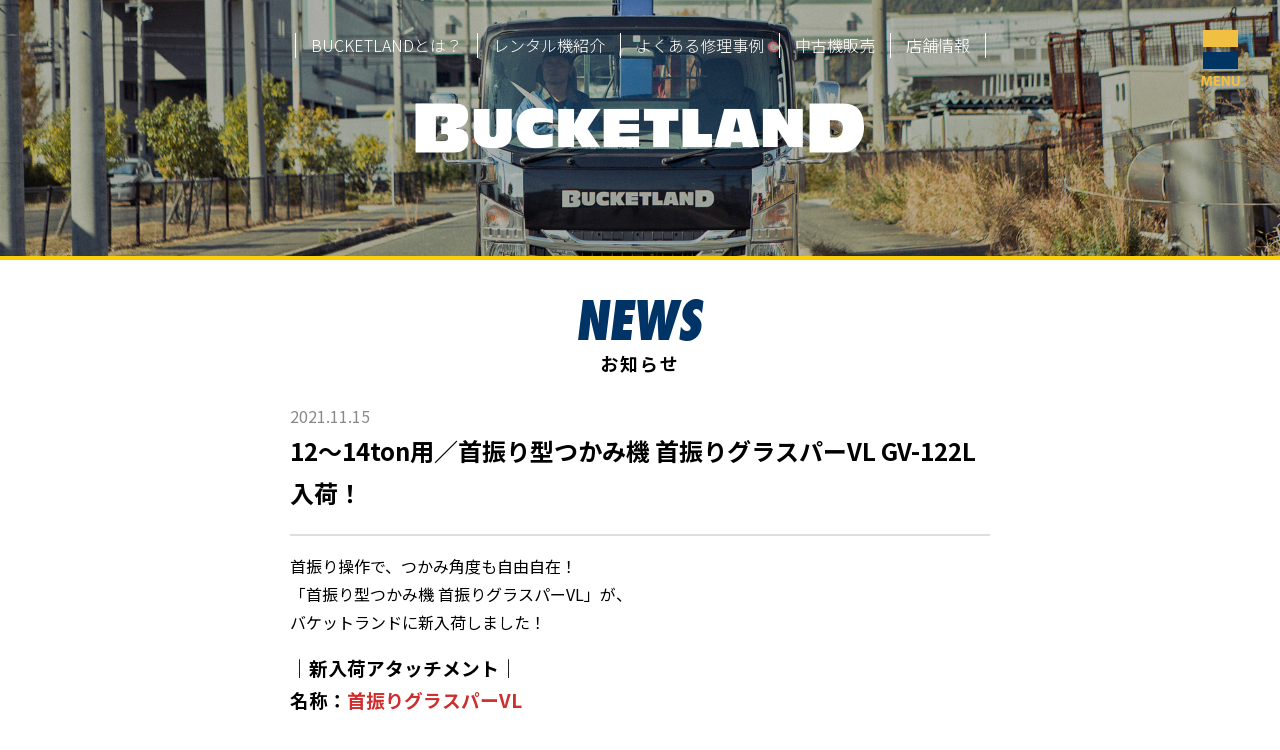

--- FILE ---
content_type: text/html; charset=UTF-8
request_url: https://www.bucketland.jp/news/2021/11/15/921/
body_size: 5789
content:
<!DOCTYPE html>
<html lang="ja-JP">
<head>
<meta http-equiv="X-UA-Compatible" content="IE=edge,chrome=1">
<meta http-equiv="content-type" content="text/html; charset=UTF-8">
<meta name="viewport" content="width=device-width, initial-scale=1">
<meta name="keywords" content="バケットランド,アタッチメント,レンタル,土木,解体工事,TAGUCHI,タグチ,解体,土木工事,重機動画,バケラン,BL,bucketland,BUCKETLAND,GUZZILLA,ガジラ">
<meta name="description" content="解体、圧砕、切断、掘削等の各種パワーショベルのタグチ工業製アタッチメントのレンタル・販売を行っております。"> 
<meta property="og:title" content="12〜14ton用／首振り型つかみ機 首振りグラスパーVL GV-122L 入荷！｜TAGUCHI直営デモ&amp;レンタル「バケットランド」">
<meta property="og:description" content="首振り操作で、つかみ角度も自由自在！「首振り型つかみ機 首振りグラスパーVL」が、バケットランドに新入荷しました！｜新入荷アタッチメント｜名称：首振りグラスパーVL型式：GV-122L｜入荷店舗｜（↓ボタンクリックで店舗ページに移...">
<meta property="og:url" content="https://www.bucketland.jp/news/2021/11/15/921/">
  
<meta property="og:type" content="website">
<meta property="og:site_name" content="TAGUCHI直営デモ&amp;レンタル「バケットランド」">
<meta property="og:image" content="https://www.bucketland.jp/ogp.png">
<meta name="twitter:card" content="summary_large_image">

<!-- Google Tag Manager -->
<script>(function(w,d,s,l,i){w[l]=w[l]||[];w[l].push({'gtm.start':
new Date().getTime(),event:'gtm.js'});var f=d.getElementsByTagName(s)[0],
j=d.createElement(s),dl=l!='dataLayer'?'&l='+l:'';j.async=true;j.src=
'https://www.googletagmanager.com/gtm.js?id='+i+dl;f.parentNode.insertBefore(j,f);
})(window,document,'script','dataLayer','GTM-5Q49HS7');</script>
<!-- End Google Tag Manager -->

<link rel="shortcut icon" href="favicon.ico">
<link rel="stylesheet" href="https://www.bucketland.jp/bu400/ck200/themes/bucketland/assets/library/remodal/remodal.css">
<link rel="stylesheet" href="https://www.bucketland.jp/bu400/ck200/themes/bucketland/assets/library/remodal/remodal-default-theme.css">
<link rel="stylesheet" href="https://www.bucketland.jp/bu400/ck200/themes/bucketland/assets/library/slick/slick.css">
<link rel="stylesheet" type="text/css" href="https://www.bucketland.jp/bu400/ck200/themes/bucketland/assets/css/base.css?25031101">
<link rel="stylesheet" type="text/css" href="https://www.bucketland.jp/bu400/ck200/themes/bucketland/assets/css/home.css?25031101">
<link rel="stylesheet" type="text/css" href="https://www.bucketland.jp/bu400/ck200/themes/bucketland/assets/css/post.css?25031101">
<link rel="stylesheet" type="text/css" href="https://www.bucketland.jp/bu400/ck200/themes/bucketland/assets/css/page.css?25031101">
<link rel="stylesheet" type="text/css" href="https://use.fontawesome.com/releases/v5.14.0/css/all.css">
<script src="https://www.bucketland.jp/bu400/ck200/themes/bucketland/assets/library/jquery-3.5.1.min.js"></script>
<script src="https://www.bucketland.jp/bu400/ck200/themes/bucketland/assets/library/remodal/remodal.min.js"></script>
<script src="https://www.bucketland.jp/bu400/ck200/themes/bucketland/assets/library/slick/slick.min.js"></script>
<script src="https://www.bucketland.jp/bu400/ck200/themes/bucketland/assets/js/script.js"></script>

<title>12〜14ton用／首振り型つかみ機 首振りグラスパーVL GV-122L 入荷！ &#8211; TAGUCHI直営デモ&amp;レンタル「バケットランド」</title>
<meta name='robots' content='max-image-preview:large' />
<link rel='dns-prefetch' href='//s.w.org' />
<link rel="alternate" type="application/rss+xml" title="TAGUCHI直営デモ&amp;レンタル「バケットランド」 &raquo; フィード" href="https://www.bucketland.jp/feed/" />
<link rel="alternate" type="application/rss+xml" title="TAGUCHI直営デモ&amp;レンタル「バケットランド」 &raquo; コメントフィード" href="https://www.bucketland.jp/comments/feed/" />
<link rel="alternate" type="application/rss+xml" title="TAGUCHI直営デモ&amp;レンタル「バケットランド」 &raquo; 12〜14ton用／首振り型つかみ機 首振りグラスパーVL GV-122L 入荷！ のコメントのフィード" href="https://www.bucketland.jp/news/2021/11/15/921/feed/" />
		<script type="text/javascript">
			window._wpemojiSettings = {"baseUrl":"https:\/\/s.w.org\/images\/core\/emoji\/13.0.1\/72x72\/","ext":".png","svgUrl":"https:\/\/s.w.org\/images\/core\/emoji\/13.0.1\/svg\/","svgExt":".svg","source":{"concatemoji":"https:\/\/www.bucketland.jp\/bu400\/ck300\/wp-includes\/js\/wp-emoji-release.min.js?ver=5.7.14"}};
			!function(e,a,t){var n,r,o,i=a.createElement("canvas"),p=i.getContext&&i.getContext("2d");function s(e,t){var a=String.fromCharCode;p.clearRect(0,0,i.width,i.height),p.fillText(a.apply(this,e),0,0);e=i.toDataURL();return p.clearRect(0,0,i.width,i.height),p.fillText(a.apply(this,t),0,0),e===i.toDataURL()}function c(e){var t=a.createElement("script");t.src=e,t.defer=t.type="text/javascript",a.getElementsByTagName("head")[0].appendChild(t)}for(o=Array("flag","emoji"),t.supports={everything:!0,everythingExceptFlag:!0},r=0;r<o.length;r++)t.supports[o[r]]=function(e){if(!p||!p.fillText)return!1;switch(p.textBaseline="top",p.font="600 32px Arial",e){case"flag":return s([127987,65039,8205,9895,65039],[127987,65039,8203,9895,65039])?!1:!s([55356,56826,55356,56819],[55356,56826,8203,55356,56819])&&!s([55356,57332,56128,56423,56128,56418,56128,56421,56128,56430,56128,56423,56128,56447],[55356,57332,8203,56128,56423,8203,56128,56418,8203,56128,56421,8203,56128,56430,8203,56128,56423,8203,56128,56447]);case"emoji":return!s([55357,56424,8205,55356,57212],[55357,56424,8203,55356,57212])}return!1}(o[r]),t.supports.everything=t.supports.everything&&t.supports[o[r]],"flag"!==o[r]&&(t.supports.everythingExceptFlag=t.supports.everythingExceptFlag&&t.supports[o[r]]);t.supports.everythingExceptFlag=t.supports.everythingExceptFlag&&!t.supports.flag,t.DOMReady=!1,t.readyCallback=function(){t.DOMReady=!0},t.supports.everything||(n=function(){t.readyCallback()},a.addEventListener?(a.addEventListener("DOMContentLoaded",n,!1),e.addEventListener("load",n,!1)):(e.attachEvent("onload",n),a.attachEvent("onreadystatechange",function(){"complete"===a.readyState&&t.readyCallback()})),(n=t.source||{}).concatemoji?c(n.concatemoji):n.wpemoji&&n.twemoji&&(c(n.twemoji),c(n.wpemoji)))}(window,document,window._wpemojiSettings);
		</script>
		<style type="text/css">
img.wp-smiley,
img.emoji {
	display: inline !important;
	border: none !important;
	box-shadow: none !important;
	height: 1em !important;
	width: 1em !important;
	margin: 0 .07em !important;
	vertical-align: -0.1em !important;
	background: none !important;
	padding: 0 !important;
}
</style>
	<link rel='stylesheet' id='wp-block-library-css'  href='https://www.bucketland.jp/bu400/ck300/wp-includes/css/dist/block-library/style.min.css?ver=5.7.14' type='text/css' media='all' />
<link rel="https://api.w.org/" href="https://www.bucketland.jp/wp-json/" /><link rel="alternate" type="application/json" href="https://www.bucketland.jp/wp-json/wp/v2/posts/921" /><link rel="EditURI" type="application/rsd+xml" title="RSD" href="https://www.bucketland.jp/bu400/ck300/xmlrpc.php?rsd" />
<link rel="wlwmanifest" type="application/wlwmanifest+xml" href="https://www.bucketland.jp/bu400/ck300/wp-includes/wlwmanifest.xml" /> 
<meta name="generator" content="WordPress 5.7.14" />
<link rel="canonical" href="https://www.bucketland.jp/news/2021/11/15/921/" />
<link rel='shortlink' href='https://www.bucketland.jp/?p=921' />
<link rel="alternate" type="application/json+oembed" href="https://www.bucketland.jp/wp-json/oembed/1.0/embed?url=https%3A%2F%2Fwww.bucketland.jp%2Fnews%2F2021%2F11%2F15%2F921%2F" />
<link rel="alternate" type="text/xml+oembed" href="https://www.bucketland.jp/wp-json/oembed/1.0/embed?url=https%3A%2F%2Fwww.bucketland.jp%2Fnews%2F2021%2F11%2F15%2F921%2F&#038;format=xml" />

</head>
<body class="post-template-default single single-post postid-921 single-format-standard">
<!-- Google Tag Manager (noscript) -->
<noscript><iframe src="https://www.googletagmanager.com/ns.html?id=GTM-5Q49HS7"
height="0" width="0" style="display:none;visibility:hidden"></iframe></noscript>
<!-- End Google Tag Manager (noscript) -->
<div class="drawer_wrap">
  <div class="drawer_content">
    <div class="drawer_logo"><a href="https://www.bucketland.jp/"><img src="https://www.bucketland.jp/bu400/ck200/themes/bucketland/assets/img/common/logo_yellow.png" alt="BUCKETLAND" width="225" height="25"></a></div>
    <nav class="drawer_nav">
      <ul>
        <li><a href="https://www.bucketland.jp/#about">BUCKETLANDとは？</a></li>
        <li><a href="https://www.bucketland.jp/#rental">レンタル機紹介</a></li>
        <li><a href="https://www.bucketland.jp/#repair">よくある修理事例</a></li>
        <li><a href="https://www.bucketland.jp/#used">中古機販売</a></li>
        <li><a href="https://www.bucketland.jp/#shop">店舗情報</a></li>
        <li><a href="/company/">会社情報</a></li>
        <li><a href="/news/">お知らせ</a></li>
      </ul>
    </nav>
  </div>
  <button id="drawer_nav_btn" data-default="true"></button>
</div>
<div class="drawer_overlay"></div>

<div class="global_header">
  <div class="gh_logo"><a href="https://www.bucketland.jp/"><img src="https://www.bucketland.jp/bu400/ck200/themes/bucketland/assets/img/common/logo_white.png" alt="BUCKETLAND" width="450" height="50"></a></div>
  <div class="gh_nav">
    <ul>
      <li><a href="/#about">BUCKETLANDとは？</a></li>
      <li><a href="/#rental">レンタル機紹介</a></li>
      <li><a href="/#repair">よくある修理事例</a></li>
      <li><a href="/#used">中古機販売</a></li>
      <li><a href="/#shop">店舗情報</a></li>
    </ul>
  </div>
</div>

<h1 class="page_heading">
  <span class="heading_en">NEWS</span>
  <span class="heading_ja">お知らせ</span>
</h1>

<main>
  <div class="section_inner">
    <div class="post">
      <div class="post_header">
        <p class="post_info">2021.11.15</p>
        <h2>12〜14ton用／首振り型つかみ機 首振りグラスパーVL GV-122L 入荷！</h2>
      </div>
    
<p>首振り操作で、つかみ角度も自由自在！<br>「首振り型つかみ機 首振りグラスパーVL」が、<br>バケットランドに新入荷しました！</p>



<h3><strong>｜新入荷アタッチメント</strong>｜<br>名称：<span class="has-inline-color has-vivid-red-color">首振りグラスパーVL</span><br>型式：<span class="has-inline-color has-vivid-red-color">GV-122L</span><br>｜<strong>入荷店舗</strong>｜（↓ボタンクリックで店舗ページに移動します）</h3>



<div class="wp-block-buttons">
<div class="wp-block-button is-style-fill"><a class="wp-block-button__link has-vivid-red-background-color has-background" href="https://www.bucketland.jp/shop/higashimatsuyama/" target="_blank" rel="noreferrer noopener">バケットランド東松山</a></div>
</div>



<hr class="wp-block-separator"/>



<div class="wp-block-media-text alignwide is-stacked-on-mobile" style="grid-template-columns:60% auto"><figure class="wp-block-media-text__media"><img loading="lazy" width="650" height="649" src="https://www.bucketland.jp/bu400/ck200/uploads/2021/11/GV122L.png" alt="" class="wp-image-925 size-full" srcset="https://www.bucketland.jp/bu400/ck200/uploads/2021/11/GV122L.png 650w, https://www.bucketland.jp/bu400/ck200/uploads/2021/11/GV122L-300x300.png 300w, https://www.bucketland.jp/bu400/ck200/uploads/2021/11/GV122L-150x150.png 150w" sizes="(max-width: 650px) 100vw, 650px" /></figure><div class="wp-block-media-text__content">
<ul><li>首振り機能の搭載により、あらゆる角度からのつかみ作業を可能にしたタグチのロングセラー。</li><li>機械式タイプでは困難だった現場でも優れた作業効率を実現。</li><li>標準機はもちろん、ミニショベルから大型機までラインアップも充実。</li></ul>
</div></div>



<h3>チルト機能の搭載で<br>積み荷作業も楽々</h3>



<p>つかんだままチルトさせることができるので、積み荷作業も安全に行うことが可能です。<br>本体内部の油圧シリンダで爪が開閉するので、操作もいたって簡単。<br>ピン2本の簡単脱着で、取替時間も大幅に短縮できます。</p>



<figure class="wp-block-image size-large"><img loading="lazy" width="1024" height="683" src="https://www.bucketland.jp/bu400/ck200/uploads/2021/11/GVL_topics_03-1024x683.jpg" alt="" class="wp-image-926" srcset="https://www.bucketland.jp/bu400/ck200/uploads/2021/11/GVL_topics_03-1024x683.jpg 1024w, https://www.bucketland.jp/bu400/ck200/uploads/2021/11/GVL_topics_03-300x200.jpg 300w, https://www.bucketland.jp/bu400/ck200/uploads/2021/11/GVL_topics_03-768x512.jpg 768w, https://www.bucketland.jp/bu400/ck200/uploads/2021/11/GVL_topics_03.jpg 1200w" sizes="(max-width: 1024px) 100vw, 1024px" /></figure>



<hr class="wp-block-separator"/>



<figure class="wp-block-embed is-type-video is-provider-youtube wp-block-embed-youtube wp-embed-aspect-16-9 wp-has-aspect-ratio"><div class="wp-block-embed__wrapper">
<iframe loading="lazy" title="【機能紹介】つかみ機『グラスパーシリーズ | グラスパーV3 &amp; グラスパーVL &amp; グラスパーVS &amp; グラスパー・ダイナ』" width="700" height="394" src="https://www.youtube.com/embed/1nwmzmCBzM4?feature=oembed" frameborder="0" allow="accelerometer; autoplay; clipboard-write; encrypted-media; gyroscope; picture-in-picture" allowfullscreen></iframe>
</div><figcaption>【機能紹介】つかみ機『グラスパーシリーズ | グラスパーV3 &amp; グラスパーVL &amp; グラスパーVS &amp; グラスパー・ダイナ』</figcaption></figure>



<hr class="wp-block-separator"/>



<p>製品仕様（タグチHPへ）<br><a rel="noreferrer noopener" href="https://www.taguchi.co.jp/product/grasper-gv-l/" target="_blank">https://www.taguchi.co.jp/product/grasper-gv-l/</a><br><br>製品リーフレット（PDF）<br><a rel="noreferrer noopener" href="https://www.taguchi.co.jp/wp-content/uploads/2020/09/GVL_leaf_210708.pdf" target="_blank">https://www.taguchi.co.jp/wp-content/uploads/2020/09/GVL_leaf_210708.pdf</a><br><br>グラスパーカタログ（PDF）<br><a href="https://www.taguchi.co.jp/wp-content/uploads/2020/08/GRASPER_catalogue_2020.pdf">https://www.taguchi.co.jp/wp-content/uploads/2020/08/GRASPER_catalogue_2020.pdf</a></p>



<hr class="wp-block-separator"/>



<p>ぜひレンタルで体感ください！</p>



<p class="has-luminous-vivid-amber-background-color has-background"><strong>バ</strong><strong>ケットランド営業所 詳細一覧はこちら</strong><br><a href="https://www.bucketland.jp/#shop">https://www.bucketland.jp/#shop</a></p>
    <div class="btn_toppage"><a href="/news/" class="btn-white">ニュース一覧へ</a></div>
    </div>
    
  </div>
<main>

<footer class="global_footer">
  <div class="section_inner">
    <div class="gf_content">
      <div class="gf_main">
        <h4 class="gf_logo"><a href="https://www.bucketland.jp/"><img src="https://www.bucketland.jp/bu400/ck200/themes/bucketland/assets/img/common/gf_logo.png" alt="BUCKETLAND" width="203" height="25"></a></h4>
        <div class="gf_btn_shop"><a href="https://shop.bucketland.jp/" target="_blank" class="btn-white">バケットランドショップ</a></div>
        <ul class="gf_nav">
          <li><a href="https://www.bucketland.jp/#about">BUCKETLANDとは？</a></li>
          <li><a href="https://www.bucketland.jp/#rental">レンタル機紹介</a></li>
          <li><a href="https://www.bucketland.jp/#repair">よくある修理事例</a></li>
          <li><a href="https://www.bucketland.jp/#used">中古機販売</a></li>
          <li><a href="https://www.bucketland.jp/#shop">店舗情報</a></li>
          <li><a href="/company/">会社情報</a></li>
        </ul>
      </div>
      <div class="gf_aside">
        <div class="gf_logo_hoseman"><a href="https://www.hoseman.jp/" target="_blank">油圧ホース販売・修理<img src="https://www.bucketland.jp/bu400/ck200/themes/bucketland/assets/img/common/gf_logo_hoseman.png" alt="HOSEMAN" width="183" height="35"></a></div>
        <div class="gf_logo_corp"><a href="https://www.taguchi.co.jp/" target="_blank"><img src="https://www.bucketland.jp/bu400/ck200/themes/bucketland/assets/img/common/gf_logo_corp.png" alt="gf_logo_corp" width="180" height="55"></a></div>
      </div>
    </div>
    <small class="gf_copyright">&copy; 2025 BUCKETLAND All Rights Reserved.</small>
  </div>
</footer>
<div class="topagetop"><a href="#top">ページの先頭へ</a></div>

<div class="remodal" data-remodal-id="modal_d">
  <div class="embed-container"></div>
  <button data-remodal-action="close" class="remodal-close"></button>
</div>
<script type='text/javascript' src='https://www.bucketland.jp/bu400/ck300/wp-includes/js/wp-embed.min.js?ver=5.7.14' id='wp-embed-js'></script>
</body>
</html>

--- FILE ---
content_type: text/css
request_url: https://www.bucketland.jp/bu400/ck200/themes/bucketland/assets/css/base.css?25031101
body_size: 4451
content:
@charset "UTF-8";

@import url("https://fonts.googleapis.com/css2?family=Noto+Sans+JP:wght@300&display=swap");

@import url("https://fonts.googleapis.com/css2?family=Noto+Sans+JP:wght@400&display=swap");

@import url("https://fonts.googleapis.com/css2?family=Noto+Sans+JP:wght@700&display=swap");

@import url("https://fonts.googleapis.com/css2?family=Noto+Sans+JP:wght@900&display=swap");

@import url("https://use.typekit.net/vjn0weo.css");

/* 
html5doctor.com Reset Stylesheet
v1.6.1
Last Updated: 2010-09-17
Author: Richard Clark - http://richclarkdesign.com 
Twitter: @rich_clark
*/

html,
body,
div,
span,
object,
iframe,
h1,
h2,
h3,
h4,
h5,
h6,
p,
blockquote,
pre,
abbr,
address,
cite,
code,
del,
dfn,
em,
img,
ins,
kbd,
q,
samp,
small,
strong,
sub,
sup,
var,
b,
i,
dl,
dt,
dd,
ol,
ul,
li,
fieldset,
form,
label,
legend,
table,
caption,
tbody,
tfoot,
thead,
tr,
th,
td,
article,
aside,
canvas,
details,
figcaption,
figure,
footer,
header,
hgroup,
menu,
nav,
section,
summary,
time,
mark,
audio,
video {
  margin: 0;
  padding: 0;
  border: 0;
  outline: 0;
  font-size: 100%;
  vertical-align: baseline;
  background: transparent;
}

article,
aside,
details,
figcaption,
figure,
footer,
header,
hgroup,
menu,
nav,
section {
  display: block;
}

nav ul {
  list-style: none;
}

blockquote,
q {
  quotes: none;
}

blockquote:before,
blockquote:after,
q:before,
q:after {
  content: "";
  content: none;
}

a {
  margin: 0;
  padding: 0;
  font-size: 100%;
  vertical-align: baseline;
  background: transparent;
}

/* change colours to suit your needs */

ins {
  background-color: #ff9;
  color: #000;
  text-decoration: none;
}

/* change colours to suit your needs */

mark {
  background-color: #ff9;
  color: #000;
  font-style: italic;
  font-weight: bold;
}

del {
  text-decoration: line-through;
}

abbr[title],
dfn[title] {
  border-bottom: 1px dotted;
  cursor: help;
}

table {
  border-collapse: collapse;
  border-spacing: 0;
}

i {
  font-style: normal;
}

/* change border colour to suit your needs */

hr {
  display: block;
  height: 1px;
  border: 0;
  border-top: 1px solid #cccccc;
  margin: 1em 0;
  padding: 0;
}

input,
select {
  vertical-align: middle;
}

*,
::before,
::after {
  -webkit-box-sizing: border-box;
  box-sizing: border-box;
}

*:focus {
  outline: none;
}

img {
  display: block;
  max-width: 100%;
  height: auto;
}

a {
  color: #082043;
}

html {
  min-width: 320px;
  font-size: 14px;
  line-height: 1.75;
  font-family: "Noto Sans JP", "ヒラギノ角ゴ ProN W3", "Hiragino Kaku Gothic ProN", "メイリオ", Meiryo, sans-serif;
}

body {
  min-width: 320px;
}

.font-sm {
  font-size: 12px;
}

.font-md {
  font-size: 14px;
}

.font-lg {
  font-size: 16px;
}

.d-inlineblock {
  display: inline-block;
}

.drawer_wrap {
  position: fixed;
  display: block;
  height: 100%;
  width: 20em;
  top: 0;
  right: -20em;
  z-index: 200;
  -webkit-transition: right 0.3s ease;
  transition: right 0.3s ease;
}

.drawer_content {
  padding: 20px;
  position: absolute;
  top: 0;
  width: 100%;
  height: 100%;
  background: #fff;
}

.drawer_logo {
  margin-bottom: 1em;
}

.drawer_logo img {
  margin: 0 auto;
}

.drawer_nav li {
  border-bottom: solid 1px #dedede;
}

.drawer_nav a {
  position: relative;
  display: block;
  padding: 0.75em 0.5em;
  text-decoration: none;
  color: inherit;
}

.drawer_nav a::after {
  display: block;
  content: "";
  position: absolute;
  top: 0;
  right: 0.5em;
  bottom: 0;
  margin: auto 0;
  width: 0.6em;
  height: 0.6em;
  border-top: solid 2px #333;
  border-right: solid 2px #333;
  -webkit-transform: rotate(45deg);
  -ms-transform: rotate(45deg);
  transform: rotate(45deg);
}

#drawer_nav_btn {
  position: absolute;
  padding: 0;
  width: 60px;
  height: 60px;
  top: 0;
  left: -60px;
  overflow: hidden;
  border: none;
  cursor: pointer;
  background: rgba(0, 0, 0, 0);
}

#drawer_nav_btn::before {
  position: absolute;
  display: block;
  content: "";
  width: 46.666%;
  height: 52%;
  left: 0;
  right: 0;
  top: 12%;
  margin: 0 auto;
  background: url(../img/common/nav_btn_symbol.svg) no-repeat center center;
  background-size: contain;
}

#drawer_nav_btn::after {
  position: absolute;
  display: block;
  content: "";
  width: 100%;
  height: 13.333%;
  left: 0;
  right: 0;
  bottom: 12%;
  margin: 0;
  background-image: url(../img/common/nav_btn_txt_menu.svg);
  background-repeat: no-repeat;
  background-position: center center;
  background-size: contain;
  -webkit-transition: left 0.2s;
  transition: left 0.2s;
}

.drawer_overlay {
  position: fixed;
  display: block;
  content: "";
  width: 100%;
  height: 0;
  top: 0;
  left: 0;
  z-index: 150;
  background: #000;
  opacity: 0;
  -webkit-transition: opacity 0.5s 0.2s;
  transition: opacity 0.5s 0.2s;
}

body.is-drawer {
  overflow: hidden;
}

body.is-drawer .drawer_wrap {
  right: 0;
}

body.is-drawer #drawer_nav_btn::after {
  background-image: url(../img/common/nav_btn_txt_close.svg);
}

body.is-drawer .drawer_overlay {
  height: 100%;
  opacity: 0.5;
}

.global_header {
  display: -webkit-box;
  display: -ms-flexbox;
  display: flex;
  -webkit-box-orient: vertical;
  -webkit-box-direction: normal;
  -ms-flex-direction: column;
  flex-direction: column;
  position: relative;
  -webkit-box-align: center;
  -ms-flex-align: center;
  align-items: center;
  -webkit-box-pack: center;
  -ms-flex-pack: center;
  justify-content: center;
  top: 0;
  left: 0;
  width: 100%;
  height: 30vw;
  overflow: hidden;
  background: url(../img/common/gh_bg.jpg) no-repeat center center;
  background-size: cover;
  border-bottom: solid 4px #fbd008;
}

.global_header .gh_logo img {
  margin: 0 auto;
}

.global_header .gh_pagetitle {
  text-align: center;
  font-size: 18px;
}

.page_heading {
  line-height: 1;
  text-align: center;
  margin: 20px 0;
}

.page_heading .heading_en {
  display: block;
  font-size: 40px;
  font-family: futura-pt-condensed, sans-serif;
  font-weight: 800;
  font-style: italic;
  text-transform: uppercase;
  color: #003466;
  margin-bottom: 2px;
}

.page_heading .heading_ja {
  display: block;
  letter-spacing: 0.12em;
  font-weight: bold;
}

main {
  position: relative;
  background: #fff;
  overflow: hidden;
}

.section_inner {
  margin: 0 auto;
  padding: 0 15px;
  max-width: 1200px;
}

.global_footer {
  position: relative;
  background: #fff;
  border-style: solid;
  border-color: #fbd008;
  border-top-width: 3px;
  padding: 15px 0;
}

.global_footer .gf_main .gf_logo {
  display: block;
  margin: 0 auto 1em;
  width: 203px;
}

.global_footer .gf_main .gf_btn_shop {
  display: block;
  margin-bottom: 1em;
  font-weight: bold;
}

.global_footer .gf_main .gf_nav {
  font-size: 13px;
  list-style: none;
  width: 100%;
  letter-spacing: -0.4em;
}

.global_footer .gf_main .gf_nav li {
  display: inline-block;
  letter-spacing: normal;
  margin-right: 2em;
}

.global_footer .gf_main .gf_nav li a {
  text-decoration: none;
  color: inherit;
}

.global_footer .gf_aside {
  display: -webkit-box;
  display: -ms-flexbox;
  display: flex;
  text-align: center;
  font-size: 13px;
}

.global_footer .gf_aside img {
  margin: 0 auto;
}

.global_footer .gf_aside a {
  color: inherit;
  text-decoration: none;
}

.global_footer .gf_aside .gf_logo_hoseman {
  display: -webkit-box;
  display: -ms-flexbox;
  display: flex;
  -webkit-box-align: center;
  -ms-flex-align: center;
  align-items: center;
  -webkit-box-flex: 0;
  -ms-flex: 0 0 50%;
  flex: 0 0 50%;
  padding: 5px 10px;
  border-left: solid 1px #d3d3d3;
  border-right: solid 1px #d3d3d3;
}

.global_footer .gf_aside .gf_logo_corp {
  display: -webkit-box;
  display: -ms-flexbox;
  display: flex;
  -webkit-box-align: center;
  -ms-flex-align: center;
  align-items: center;
  -webkit-box-flex: 0;
  -ms-flex: 0 0 50%;
  flex: 0 0 50%;
  padding: 5px 10px;
  border-right: solid 1px #d3d3d3;
}

.global_footer .gf_copyright {
  display: block;
  text-align: center;
  color: #5e5e5e;
  font-size: 10px;
  font-weight: 300;
  letter-spacing: 0.06em;
}

.btn,
.btn-blue,
.btn-white {
  line-height: 1.5;
  position: relative;
  text-decoration: none;
  display: inline-block;
  padding: 3px 20px 3px 10px;
}

.btn::after,
.btn-blue::after,
.btn-white::after {
  position: absolute;
  display: block;
  top: 0;
  bottom: 0;
  right: 10px;
  margin: auto 0;
  content: "";
  width: 9px;
  height: 9px;
  border-style: solid;
  border-width: 2px 2px 0 0;
  -webkit-transform: rotate(45deg);
  -ms-transform: rotate(45deg);
  transform: rotate(45deg);
}

.btn-white {
  background: #fff;
  border: solid 1px #003466;
}

.btn-white::after {
  border-color: #003466;
}

.btn-blue {
  color: #fff;
  background: #003466;
}

.btn-blue::after {
  border-color: #fff;
}

.btn-blue.btn-blank,
.btn-blue.btn-movie,
.btn-blue.btn-pdf {
  padding-left: 30px;
}

.btn-blue.btn-blank::before,
.btn-blue.btn-movie::before,
.btn-blue.btn-pdf::before {
  position: absolute;
  display: block;
  content: "";
  top: 0;
  bottom: 0;
  left: 5px;
  margin: auto 0;
  width: 20px;
  height: 20px;
  background-repeat: no-repeat;
  background-position: center center;
  background-size: contain;
}

.btn-blue.btn-blank::before {
  background-image: url(../img/common/btn_icon_blank_wh.png);
}

.btn-blue.btn-movie::before {
  background-image: url(../img/common/btn_icon_movie_wh.png);
}

.btn-blue.btn-pdf::before {
  background-image: url(../img/common/btn_icon_pdf_wh.png);
}

.topagetop {
  width: 40px;
  height: 40px;
  position: fixed;
  right: -50px;
  bottom: 10px;
  overflow: hidden;
  border-radius: 50%;
  z-index: 2;
  -webkit-transition: right 0.2s ease-in;
  transition: right 0.2s ease-in;
}

.topagetop.is-show {
  right: 10px;
}

.topagetop a {
  position: relative;
  display: block;
  width: 100%;
  height: 100%;
  text-indent: -9999px;
  overflow: hidden;
  background: #f4d148;
  -webkit-transition: background 0.2s;
  transition: background 0.2s;
}

.topagetop a::before {
  content: "";
  display: block;
  position: absolute;
  left: 0;
  top: 10%;
  right: 0;
  bottom: 0;
  margin: auto;
  width: 30%;
  height: 30%;
  border-top: solid 2px #fff;
  border-left: solid 2px #fff;
  -webkit-transform: rotate(45deg) translate(0, 0);
  -ms-transform: rotate(45deg) translate(0, 0);
  transform: rotate(45deg) translate(0, 0);
  -webkit-transition: -webkit-transform 0.2s;
  transition: -webkit-transform 0.2s;
  transition: transform 0.2s;
  transition: transform 0.2s, -webkit-transform 0.2s;
}

/* modal_movie
========================================================================== */

.remodal-overlay {
  background: rgba(0, 6, 13, 0.9);
}

.embed-container {
  position: relative;
  width: 100%;
  height: 0;
  padding-top: 56.25%;
}

.embed-container iframe {
  position: absolute;
  left: 0;
  top: 0;
  width: 100%;
  height: 100%;
}

.remodal {
  max-width: 1000px;
  padding: 0;
  margin-bottom: 0;
  background: transparent;
}

.remodal-close {
  position: absolute;
  top: -35px;
  left: inherit;
  right: 0;
  display: block;
  overflow: visible;
  width: 35px;
  height: 35px;
  margin: 0;
  padding: 0;
  cursor: pointer;
  -webkit-transition: color 0.2s;
  transition: color 0.2s;
  text-decoration: none;
  color: #95979c;
  border: 0;
  outline: 0;
  background: transparent;
}

.remodal-close::before,
.remodal-close::after {
  display: block;
  content: "";
  width: 35px;
  height: 2px;
  overflow: hidden;
  background: #fff;
  top: 0;
  bottom: 0;
  left: 0;
  right: 0;
  margin: auto;
}

.remodal-close::before {
  -webkit-transform: rotate(135deg);
  -ms-transform: rotate(135deg);
  transform: rotate(135deg);
}

.remodal-close::after {
  -webkit-transform: rotate(45deg);
  -ms-transform: rotate(45deg);
  transform: rotate(45deg);
}

.mgb-none {
  margin-bottom: 0 !important;
}

.mgb-xs {
  margin-bottom: 1em !important;
}

.mgb-sm {
  margin-bottom: 2em !important;
}

.mgb-md {
  margin-bottom: 3em !important;
}

.mgb-lg {
  margin-bottom: 4em !important;
}

.mgb-xl {
  margin-bottom: 5em !important;
}

.mgt-none {
  margin-top: 0 !important;
}

.mgt-xs {
  margin-top: 1em !important;
}

.mgt-sm {
  margin-top: 2em !important;
}

.mgt-md {
  margin-top: 3em !important;
}

.mgt-lg {
  margin-top: 4em !important;
}

.mgt-xl {
  margin-top: 5em !important;
}

@media screen and (min-width: 768px) {
  .pc_none {
    display: none !important;
  }

  #drawer_nav_btn {
    width: 80px;
    height: 80px;
    top: 10px;
    left: -100px;
  }

  #drawer_nav_btn::before {
    width: 35px;
    height: 39px;
    top: 20px;
  }

  #drawer_nav_btn::after {
    height: 10px;
    bottom: 4px;
  }

  body.is-drawer #drawer_nav_btn {
    left: -80px;
  }

  .global_header {
    height: 240px;
  }

  .global_header .gh_nav {
    position: absolute;
    width: 100%;
    top: 33px;
    height: 25px;
  }

  .global_header .gh_nav ul {
    display: -webkit-box;
    display: -ms-flexbox;
    display: flex;
    margin: 0;
    padding: 0;
    -webkit-box-pack: center;
    -ms-flex-pack: center;
    justify-content: center;
    line-height: 25px;
    list-style: none;
  }

  .global_header .gh_nav ul li {
    border-right: solid 1px #fff;
  }

  .global_header .gh_nav ul li:first-child {
    border-left: solid 1px #fff;
  }

  .global_header .gh_nav ul li a {
    padding: 0 15px;
    display: block;
    color: #fff;
    text-decoration: none;
    font-weight: 300;
    font-style: normal;
  }

  .global_header .gh_pagetitle {
    font-size: 26px;
  }

  .page_heading {
    margin: 25px 0;
  }

  .page_heading .heading_en {
    font-size: 50px;
  }

  .page_heading .heading_ja {
    font-size: 18px;
  }

  .section_inner {
    padding: 0 px;
  }

  .global_footer {
    border-top-width: 4px;
    padding: 20px 0;
  }

  .global_footer {
    border-top-width: 5px;
  }

  .global_footer .gf_main {
    display: -webkit-box;
    display: -ms-flexbox;
    display: flex;
    -ms-flex-wrap: wrap;
    flex-wrap: wrap;
    -webkit-box-align: center;
    -ms-flex-align: center;
    align-items: center;
  }

  .global_footer .gf_main .gf_logo {
    display: inline-block;
    margin: 0 0 1em;
  }

  .global_footer .gf_main .gf_btn_shop {
    display: inline-block;
    font-size: 15px;
    margin-left: 30px;
  }

  .global_footer .gf_main .gf_nav {
    font-size: 14px;
  }

  .global_footer .gf_aside {
    font-size: 14px;
  }

  .global_footer .gf_aside .gf_logo_hoseman {
    padding: 5px 15px;
  }

  .global_footer .gf_aside .gf_logo_corp {
    padding: 5px 15px;
  }

  .global_footer .gf_copyright {
    font-size: 11px;
  }

  .topagetop {
    width: 50px;
    height: 50px;
    right: -60px;
    bottom: 30px;
  }

  .topagetop.is-show {
    right: 30px;
  }
}

@media screen and (min-width: 1000px) {
  html {
    font-size: 16px;
  }

  .font-sm {
    font-size: 14px;
  }

  .font-md {
    font-size: 16px;
  }

  .font-lg {
    font-size: 18px;
  }

  .global_header {
    height: 260px;
  }

  .page_heading {
    margin: 30px 0;
  }

  .page_heading .heading_en {
    font-size: 60px;
    margin-bottom: 4px;
  }

  .section_inner {
    padding: 0 25px;
  }

  .global_footer .gf_content {
    display: -webkit-box;
    display: -ms-flexbox;
    display: flex;
    -webkit-box-pack: justify;
    -ms-flex-pack: justify;
    justify-content: space-between;
  }

  .global_footer .gf_aside {
    -webkit-box-flex: 0;
    -ms-flex: 0 0 440px;
    flex: 0 0 440px;
  }

  .global_footer .gf_copyright {
    margin-top: 20px;
  }
}

@media screen and (max-width: 999px) {
  .global_footer .gf_main {
    text-align: center;
    -webkit-box-pack: center;
    -ms-flex-pack: center;
    justify-content: center;
  }

  .global_footer .gf_main .gf_nav li:first-child {
    margin-left: 2em;
  }

  .global_footer .gf_aside {
    max-width: 440px;
    margin: 15px auto;
  }
}

@media screen and (max-width: 767px) {
  .sp_none {
    display: none !important;
  }

  .global_header .gh_nav {
    display: none;
  }

  .global_header .gh_logo {
    width: 60%;
  }

  .global_header .gh_pagetitle {
    font-size: 24px;
  }
}

@media (hover: hover) {
  .btn::after,
  .btn-blue::after,
  .btn-white::after {
    -webkit-transition: -webkit-transform 0.2s;
    transition: -webkit-transform 0.2s;
    transition: transform 0.2s;
    transition: transform 0.2s, -webkit-transform 0.2s;
  }

  .btn:hover::after,
  .btn-blue:hover::after,
  .btn-white:hover::after {
    -webkit-transform: translateX(3px) rotate(45deg);
    -ms-transform: translateX(3px) rotate(45deg);
    transform: translateX(3px) rotate(45deg);
  }

  .btn-white {
    -webkit-transition: background 0.2s;
    transition: background 0.2s;
  }

  .btn-white:hover {
    background: #e5eaef;
  }

  .btn-blue {
    -webkit-transition: background 0.2s;
    transition: background 0.2s;
  }

  .btn-blue:hover {
    background: #00519e;
  }

  .topagetop a:hover {
    background: #f1bf41;
  }

  .topagetop a:hover::before {
    -webkit-transform: rotate(45deg) translate(-1px, -1px);
    -ms-transform: rotate(45deg) translate(-1px, -1px);
    transform: rotate(45deg) translate(-1px, -1px);
  }
}
/*# sourceMappingURL=map/base.css.map */

--- FILE ---
content_type: text/css
request_url: https://www.bucketland.jp/bu400/ck200/themes/bucketland/assets/css/home.css?25031101
body_size: 10232
content:
@charset "UTF-8";

body.home {
  /* --------------------
  common
  -------------------- */
  /* --------------------
  .home_linebnn
  -------------------- */
  /* --------------------
  #ochp-set
  -------------------- */
  /* --------------------
  #rental
  -------------------- */
  /* --------------------
  #repair
  -------------------- */
  /* --------------------
  #used
  -------------------- */
  /* --------------------
  .slider_images
  -------------------- */
  /* --------------------
  #shop
  -------------------- */
  /* --------------------
  #about
  -------------------- */
}

body.home .home_heading {
  line-height: 1;
  text-align: center;
}

body.home .home_heading .heading_en {
  display: block;
  font-size: 40px;
  font-family: futura-pt-condensed, sans-serif;
  font-weight: 800;
  font-style: italic;
  color: #003466;
  margin-bottom: 2px;
}

body.home .home_heading .heading_ja {
  display: block;
  letter-spacing: 0.12em;
  font-weight: bold;
}

body.home #hero {
  display: -webkit-box;
  display: -ms-flexbox;
  display: flex;
  -webkit-box-orient: vertical;
  -webkit-box-direction: normal;
  -ms-flex-direction: column;
  flex-direction: column;
  position: relative;
  top: 0;
  left: 0;
  width: 100%;
  height: 100vh;
  overflow: hidden;
}

body.home #hero .hero_logo {
  position: absolute;
  left: 0;
  right: 0;
  margin: 0 auto;
  top: 95px;
}

body.home #hero .hero_logo img {
  margin: 0 auto;
}

body.home #hero .hero_visual {
  position: fixed;
  top: 0;
  left: 0;
  width: 100%;
  height: 100%;
  overflow: hidden;
  z-index: -2;
}

body.home #hero .hero_visual img {
  position: absolute;
  top: 0;
  left: 0;
  width: 100%;
  height: 100%;
  -o-object-fit: cover;
  object-fit: cover;
}

body.home #hero .hero_banner {
  position: relative;
  margin: auto 0 25px;
  width: 100%;
  height: 40vw;
  max-height: 245px;
  z-index: 0;
}

body.home #hero .hero_banner a {
  position: fixed;
  display: block;
  width: 40vw;
  max-width: 245px;
  right: 15px;
  z-index: -1;
}

body.home #hero .hero_news {
  margin: 0;
  padding: 6px 0;
  background: rgba(36, 24, 21, 0.8);
  font-size: 13px;
  color: #fff;
  z-index: 1;
}

body.home #hero .hero_news_inner {
  display: -webkit-box;
  display: -ms-flexbox;
  display: flex;
  -webkit-box-pack: justify;
  -ms-flex-pack: justify;
  justify-content: space-between;
  margin: 0 auto;
  padding: 0 15px;
  max-width: 1200px;
}

body.home #hero .hero_news_inner .hero_news_topic {
  color: inherit;
  display: block;
  text-decoration: none;
}

body.home #hero .hero_news_inner .hero_news_topic .hero_news_date {
  margin-right: 1.5em;
}

body.home #hero .hero_news_inner .hero_news_topic .hero_news_new {
  display: inline-block;
  font-style: normal;
  padding: 0 0.5em;
  background: #df4129;
  color: #fff !important;
  line-height: 1.333;
  font-weight: bold;
  margin-left: 0.5em;
}

body.home #hero .hero_news_inner .hero_news_all {
  border-left: solid 1px #9e9994;
}

body.home #hero .hero_news_inner .hero_news_all a {
  height: 100%;
  display: -webkit-box;
  display: -ms-flexbox;
  display: flex;
  -webkit-box-align: center;
  -ms-flex-align: center;
  align-items: center;
  -webkit-box-pack: center;
  -ms-flex-pack: center;
  justify-content: center;
  color: inherit;
  text-decoration: none;
}

body.home #hero .hero_news_inner .hero_news_all a::after {
  display: block;
  content: "";
  margin-left: 0.5em;
  width: 9px;
  height: 9px;
  border-style: solid;
  border-width: 2px 2px 0 0;
  border-color: inherit;
  -webkit-transform: rotate(45deg);
  -ms-transform: rotate(45deg);
  transform: rotate(45deg);
}

body.home #hero .hero_copy {
  margin: 0;
  background: #fbd008;
  padding: 6px;
  z-index: 1;
}

body.home #hero .hero_copy img {
  margin: 0 auto;
}

body.home .home_linebnn {
  margin-top: 20px;
  margin-bottom: 20px;
}

body.home .home_linebnn a {
  display: block;
  margin: 0 auto;
  max-width: 500px;
}

body.home #ochp-set {
  position: relative;
  background: #ffc100;
  padding-top: 6vw;
  padding-bottom: 6vw;
  z-index: 0;
}

body.home #ochp-set::before {
  display: block;
  position: absolute;
  content: "";
  left: 0;
  top: 0;
  width: min(50vw, 250px);
  height: min(50vw, 250px);
  background: url(../img/home/ochp-set_bglt.png) no-repeat center center;
  background-size: contain;
  z-index: -1;
}

body.home #ochp-set::after {
  display: block;
  position: absolute;
  content: "";
  right: 0;
  bottom: 0;
  width: min(50vw, 250px);
  height: min(38.4615384615vw, 192.3076923077px);
  background: url(../img/home/ochp-set_bgrb.png) no-repeat center center;
  background-size: contain;
  z-index: -1;
}

body.home #ochp-set .ochp-set_title {
  width: min(70%, 550px);
  margin-left: auto;
  margin-right: auto;
  margin-bottom: 2.5vw;
}

body.home #ochp-set .ochp-set_outline {
  width: min(100%, 740px);
  margin-left: auto;
  margin-right: auto;
  margin-bottom: 3vw;
}

body.home #ochp-set .ochp-set_image {
  display: -webkit-box;
  display: -ms-flexbox;
  display: flex;
  -webkit-box-orient: vertical;
  -webkit-box-direction: normal;
  -ms-flex-direction: column;
  flex-direction: column;
  -webkit-box-align: center;
  -ms-flex-align: center;
  align-items: center;
  margin-bottom: 3vw;
}

body.home #ochp-set .ochp-set_plus {
  position: relative;
  z-index: 1;
}

body.home #rental {
  padding: 20px 0 40px;
}

body.home #rental .home_heading {
  margin-bottom: 15px;
}

body.home #rental .rental_lead {
  text-align: center;
  margin-bottom: 15px;
}

body.home #rental .rental_newarrival {
  padding: 10px 0 20px;
  margin-bottom: 35px;
  border: solid 2px #003466;
}

body.home #rental .rental_newarrival_heading {
  text-align: center;
  margin-bottom: 10px;
}

body.home #rental .rental_newarrival_heading .heading_en {
  display: block;
  font-size: 20px;
  line-height: 1.25;
  font-weight: 700;
  font-family: futura-pt-condensed, sans-serif;
  font-style: italic;
  color: #fbd008;
}

body.home #rental .rental_newarrival_heading .heading_ja {
  position: relative;
  display: inline-block;
  font-weight: 900;
  line-height: 1.5;
  font-size: 18px;
  padding: 0 40px;
}

body.home #rental .rental_newarrival_heading .heading_ja::after {
  display: block;
  content: "";
  position: absolute;
  background: url(../img/home/rental_newarrival_balloon.png) no-repeat center center;
  background-size: contain;
}

body.home #rental .rental_newarrival_list {
  margin: 0 auto;
}

body.home #rental .rental_newarrival_list .slick-arrow {
  position: absolute;
  top: 0;
  bottom: 0;
  margin: auto 0;
  display: block;
  width: 26px;
  height: 26px;
  -webkit-appearance: none;
  -moz-appearance: none;
  appearance: none;
  background: none;
  overflow: hidden;
  text-indent: -100em;
  z-index: 10;
  border: none;
  cursor: pointer;
}

body.home #rental .rental_newarrival_list .slick-arrow::before {
  position: absolute;
  top: 0;
  left: 0;
  bottom: 0;
  right: 0;
  width: 70%;
  height: 70%;
  margin: auto;
  display: block;
  content: "";
  -webkit-box-sizing: border-box;
  box-sizing: border-box;
  -webkit-transform: translateX(-25%) rotate(45deg);
  -ms-transform: translateX(-25%) rotate(45deg);
  transform: translateX(-25%) rotate(45deg);
  border-style: solid;
  border-color: #003466;
  border-width: 3px 3px 0 0;
}

body.home #rental .rental_newarrival_list .slick-arrow[aria-disabled=true] {
  display: none !important;
}

body.home #rental .rental_newarrival_list .slick-prev {
  left: 0;
  -webkit-transform: rotate(180deg);
  -ms-transform: rotate(180deg);
  transform: rotate(180deg);
}

body.home #rental .rental_newarrival_list .slick-next {
  right: 0;
}

body.home #rental .rental_newarrival_item {
  padding: 0 26px;
}

body.home #rental .rental_newarrival_item a {
  height: 100%;
  color: inherit;
  text-decoration: none;
}

body.home #rental .rental_newarrival_item time {
  display: block;
  color: #666;
  margin-bottom: 4px;
  padding-bottom: 3px;
  border-bottom: solid 1px #878787;
}

body.home #rental .rental_newarrival_item time.new::after {
  content: "NEW";
  display: inline-block;
  font-style: normal;
  padding: 0 0.25em;
  background: #df4129;
  color: #fff !important;
  line-height: 1.333;
  font-weight: bold;
  margin-left: 0.5em;
  border-bottom: solid 1px #df4129;
}

body.home #rental .rental_newarrival_item .item_name {
  display: inline;
  color: #003466;
  line-height: 1.5;
  font-size: 18px;
  font-weight: bold;
  background: -webkit-gradient(linear, left top, right top, color-stop(50%, #ffe653), color-stop(50%, transparent)) 100% bottom/200% 20% no-repeat;
  background: linear-gradient(to right, #ffe653 50%, transparent 50%) 100% bottom/200% 20% no-repeat;
  -webkit-transition: background-position 0.25s ease-out;
  transition: background-position 0.25s ease-out;
}

body.home #rental .rental_newarrival_item .item_thumb {
  position: relative;
  margin-bottom: 10px;
  background: #f4f4f4;
  -webkit-transition: background 0.25s ease-in;
  transition: background 0.25s ease-in;
}

body.home #rental .rental_newarrival_item .item_thumb img {
  margin: 0 auto;
  max-width: 250px;
  -webkit-transition: -webkit-transform 0.25s ease-in;
  transition: -webkit-transform 0.25s ease-in;
  transition: transform 0.25s ease-in;
  transition: transform 0.25s ease-in, -webkit-transform 0.25s ease-in;
  -webkit-transform: scale(1);
  -ms-transform: scale(1);
  transform: scale(1);
  -webkit-transform-origin: center center;
  -ms-transform-origin: center center;
  transform-origin: center center;
}

body.home #rental .rental_newarrival_item .item_thumb .icon_newmodel {
  position: absolute;
  right: -1em;
  top: -1em;
  font-size: 0.9375rem;
  display: -webkit-box;
  display: -ms-flexbox;
  display: flex;
  width: 6em;
  height: 6em;
  -webkit-box-pack: center;
  -ms-flex-pack: center;
  justify-content: center;
  -webkit-box-align: center;
  -ms-flex-align: center;
  align-items: center;
  text-align: center;
  line-height: 1.25;
  font-weight: bold;
  background: #fbd008;
  border-radius: 50%;
  overflow: hidden;
}

body.home #rental .rental_newarrival_item dl.item_store {
  position: relative;
  padding-left: 6em;
  line-height: 1.5;
}

body.home #rental .rental_newarrival_item dl.item_store dt {
  position: absolute;
  width: 5em;
  left: 0;
  color: #003466;
  font-weight: 700;
  text-align: center;
  background: #e2edf2;
}

body.home #rental .rental_newarrival_item dl.item_store dd {
  display: inline-block;
}

body.home #rental .rental_newarrival_item dl.item_store dd:not(:last-child)::after {
  content: "、";
}

body.home #rental .rental_newarrival_item a:hover .item_name {
  background-position: 0% bottom;
}

body.home #rental .rental_newarrival_item a:hover .item_thumb {
  background: #f9f9f9;
}

body.home #rental .rental_newarrival_item a:hover .item_thumb img {
  -webkit-transform: scale(1.1);
  -ms-transform: scale(1.1);
  transform: scale(1.1);
}

body.home #rental .rental_ranking {
  margin-bottom: 30px;
}

body.home #rental .rental_ranking_heading {
  line-height: 1;
  text-align: center;
  font-size: 40px;
  font-family: futura-pt-condensed, sans-serif;
  font-weight: 800;
  font-style: italic;
  color: #003466;
  margin-bottom: 6px;
  position: relative;
  z-index: 0;
}

body.home #rental .rental_ranking_heading strong {
  position: relative;
  font-weight: 800;
}

body.home #rental .rental_ranking_heading strong::after {
  display: block;
  content: "";
  position: absolute;
  width: 1.24em;
  height: 1.24em;
  top: 50%;
  left: 50%;
  margin: auto;
  overflow: hidden;
  background: url(../img/home/rental_ranking_title_bg.png) no-repeat center center;
  background-size: contain;
  -webkit-transform: translate(-50%, -50%);
  -ms-transform: translate(-50%, -50%);
  transform: translate(-50%, -50%);
  z-index: -1;
}

body.home #rental .rental_ranking_lead {
  text-align: center;
  margin-bottom: 20px;
}

body.home #rental .rental_ranking_list ol {
  list-style: none;
}

body.home #rental .rental_ranking_list ol::after {
  display: block;
  content: "";
  overflow: hidden;
  width: 0;
  height: 0;
  clear: left;
}

body.home #rental .rental_ranking .item_btns {
  font-size: 13px;
}

body.home #rental .rental_ranking .item_btns .item_btn a {
  display: block;
  padding-top: 5px;
  padding-bottom: 5px;
}

body.home #rental .rental_ranking .ranking_1st .item_summary {
  position: relative;
  padding-left: 31%;
  margin-bottom: 10px;
}

body.home #rental .rental_ranking .ranking_1st .item_summary::before {
  display: block;
  content: "";
  position: absolute;
  top: 0;
  left: 0;
  width: 25%;
  height: 100%;
  background: url(../img/home/rental_ranking_trophy1.png) no-repeat center center;
  background-size: contain;
}

body.home #rental .rental_ranking .ranking_1st .item_btns .item_btn {
  margin-top: 5px;
}

body.home #rental .rental_ranking .ranking_2nd .item_name img,
body.home #rental .rental_ranking .ranking_3rd .item_name img {
  -ms-flex-item-align: center;
  -ms-grid-row-align: center;
  align-self: center;
}

body.home #rental .rental_ranking .ranking_2nd .item_name::before,
body.home #rental .rental_ranking .ranking_3rd .item_name::before {
  display: block;
  content: "";
  background-repeat: no-repeat;
  background-position: center center;
  background-size: contain;
}

body.home #rental .rental_ranking .ranking_2nd .item_name::before {
  background-image: url(../img/home/rental_ranking_trophy2.png);
}

body.home #rental .rental_ranking .ranking_3rd .item_name::before {
  background-image: url(../img/home/rental_ranking_trophy3.png);
}

body.home #rental .rental_ranking .ranking_4th,
body.home #rental .rental_ranking .ranking_5th {
  display: -webkit-box;
  display: -ms-flexbox;
  display: flex;
  -webkit-box-orient: horizontal;
  -webkit-box-direction: reverse;
  -ms-flex-direction: row-reverse;
  flex-direction: row-reverse;
  -webkit-box-pack: justify;
  -ms-flex-pack: justify;
  justify-content: space-between;
  -webkit-box-align: center;
  -ms-flex-align: center;
  align-items: center;
}

body.home #rental .rental_ranking .ranking_4th .item_img,
body.home #rental .rental_ranking .ranking_5th .item_img {
  -webkit-box-flex: 0;
  -ms-flex: 0 0 46%;
  flex: 0 0 46%;
}

body.home #rental .rental_ranking .ranking_4th .item_summary,
body.home #rental .rental_ranking .ranking_5th .item_summary {
  -webkit-box-flex: 0;
  -ms-flex: 0 0 43%;
  flex: 0 0 43%;
}

body.home #rental .rental_ranking .ranking_4th .item_btn,
body.home #rental .rental_ranking .ranking_5th .item_btn {
  margin-top: 0.5em;
}

body.home #rental .rental_set {
  margin-bottom: 40px;
}

body.home #rental .rental_set > a {
  position: relative;
  display: block;
  width: 100%;
  padding: 10px;
  margin: 0 auto;
  max-width: 550px;
  text-decoration: none;
  background: #fbd008;
}

body.home #rental .rental_set > a::before {
  position: absolute;
  display: block;
  content: "";
  width: 100%;
  height: 100%;
  top: 0;
  left: 0;
  border-style: solid;
  border-color: #f8a900;
  border-width: 0;
}

body.home #rental .rental_set > a::after {
  position: absolute;
  display: block;
  content: "";
  width: 60px;
  height: 60px;
  top: -1.33px;
  left: -1.33px;
  background: url(../img/home/rental_set_ribbon.png) no-repeat center center;
  background-size: contain;
}

body.home #rental .rental_app_heading {
  text-align: center;
}

body.home #rental .rental_app_nav {
  margin-top: 10px;
}

body.home #rental .rental_app_nav .slick-track {
  -webkit-transform: none !important;
  -ms-transform: none !important;
  transform: none !important;
}

body.home #rental .rental_app_nav .rental_app_nav_item {
  padding: 0 5px 5px;
  text-align: center;
  color: #003466;
}

body.home #rental .rental_app_nav .rental_app_nav_item img {
  width: 40px;
  margin: 0 auto 5px;
}

body.home #rental .rental_app_nav .rental_app_nav_item span {
  position: relative;
  font-size: 13px;
  font-weight: bold;
  display: block;
  background: #003466;
  color: #fff;
}

body.home #rental .rental_app_nav .rental_app_nav_item span::after {
  border-width: 0 5px 0 5px;
  -webkit-transition: border-width 0.2s;
  transition: border-width 0.2s;
}

body.home #rental .rental_app_nav .rental_app_nav_item.slick-current span::after {
  display: block;
  position: absolute;
  content: "";
  left: 0;
  right: 0;
  bottom: -5px;
  margin: 0 auto;
  width: 0;
  height: 0;
  border-style: solid;
  border-width: 5px 5px 0 5px;
  border-color: transparent;
  border-top-color: #003466;
}

body.home #rental .rental_app_item .item_name {
  font-weight: bold;
  color: #003466;
  font-size: 1.25rem;
  border-bottom: solid 2px #003466;
  padding-bottom: 0.25em;
  margin-bottom: 0.25em;
}

body.home #rental .rental_app_item .item_name small {
  font-size: 1rem;
}

body.home #rental .rental_app_item .item_copy {
  margin-bottom: 0.5em;
  font-weight: bold;
}

body.home #rental .rental_app_item .item_btns {
  display: -webkit-box;
  display: -ms-flexbox;
  display: flex;
  -ms-flex-wrap: wrap;
  flex-wrap: wrap;
  -webkit-box-pack: justify;
  -ms-flex-pack: justify;
  justify-content: space-between;
  font-size: 13px;
  margin-top: 0.5em;
  padding-top: 0.5em;
  border-top: solid 1px #7f99b2;
}

body.home #rental .rental_app_item .item_btns .item_btn {
  -webkit-box-flex: 0;
  -ms-flex: 0 0 100%;
  flex: 0 0 100%;
}

body.home #rental .rental_app_item .item_btns .item_btn + .item_btn {
  margin-top: 0.5em;
}

body.home #rental .rental_app_item .item_btns .item_btn a {
  white-space: nowrap;
  padding-top: 5px;
  padding-bottom: 5px;
  display: block;
}

body.home #rental .rental_app_item dl.item_store {
  position: relative;
  margin-top: 0.5em;
  padding-left: 6em;
  line-height: 1.5;
}

body.home #rental .rental_app_item dl.item_store dt {
  position: absolute;
  width: 5em;
  left: 0;
  color: #003466;
  font-weight: 700;
  text-align: center;
  background: #e2edf2;
}

body.home #rental .rental_app_item dl.item_store dd {
  display: inline-block;
}

body.home #rental .rental_app_item dl.item_store dd:not(:last-child)::after {
  content: "、";
}

body.home #repair {
  padding: 30px 0 10px;
  border: solid 5px #003466;
  background: url(../img/home/repair_bg.png) repeat center top;
  background-size: 30px 30px;
}

body.home #repair .repair_header {
  display: -webkit-box;
  display: -ms-flexbox;
  display: flex;
  -webkit-box-align: center;
  -ms-flex-align: center;
  align-items: center;
  -webkit-box-pack: center;
  -ms-flex-pack: center;
  justify-content: center;
  margin-bottom: 30px;
}

body.home #repair .repair_header::before,
body.home #repair .repair_header::after {
  display: block;
  content: "";
  width: 13%;
  height: 0;
  padding-top: 11%;
  overflow: hidden;
  margin: auto 0;
}

body.home #repair .repair_header::before {
  margin-right: 1.25em;
  background: url(../img/home/repair_ttl_left.png) no-repeat center center;
  background-size: contain;
}

body.home #repair .repair_header::after {
  margin-left: 1.25em;
  background: url(../img/home/repair_ttl_right.png) no-repeat center center;
  background-size: contain;
}

body.home #repair .repair_lead {
  text-align: center;
  margin-bottom: 15px;
}

body.home #repair .repair_item {
  margin-bottom: 30px;
}

body.home #repair .repair_item .item_summary {
  padding: 10px;
  background: #fff;
}

body.home #repair .repair_item .item_heading {
  min-height: 43px;
  display: -webkit-box;
  display: -ms-flexbox;
  display: flex;
  font-size: 18px;
  line-height: 1.5;
  -webkit-box-align: center;
  -ms-flex-align: center;
  align-items: center;
  border-bottom: solid 2px #003466;
  padding-bottom: 0.625em;
  margin-bottom: 0.625em;
}

body.home #repair .repair_item .item_heading .item_num {
  display: -webkit-box;
  display: -ms-flexbox;
  display: flex;
  margin-right: 1em;
  -webkit-box-orient: vertical;
  -webkit-box-direction: normal;
  -ms-flex-direction: column;
  flex-direction: column;
  -webkit-box-pack: center;
  -ms-flex-pack: center;
  justify-content: center;
  text-align: center;
  font-size: 0.81rem;
  line-height: 1;
  font-weight: 400;
  width: 70px;
  color: #003466;
  border-right: solid 1px #003466;
}

body.home #repair .repair_item .item_heading .item_num::before {
  display: block;
  content: "";
  height: 25px;
  width: 25px;
  margin: 0 auto;
  background: url(../img/home/repair_icon_case.png) no-repeat center center;
  background-size: contain;
}

body.home #repair .repair_item .item_copy {
  font-size: 16px;
  font-weight: bold;
  margin: 0.25em;
}

body.home #repair .repair_item .item_target {
  padding: 0.5em 1em;
  margin-top: 0.5rem;
  font-size: 0.875rem;
  border: solid 2px #fbd008;
  background: #fdfaee;
}

body.home #repair .repair_item .item_target dt {
  display: block;
  text-align: center;
  width: 13em;
  padding: 0;
  margin: -0.5em 0 0.25em calc((1em + 2px) * -1);
  font-weight: bold;
  background: #fbd008;
}

body.home #repair .repair_item .item_target dd {
  display: inline-block;
}

body.home #repair .repair_item .item_target dd::after {
  content: "、";
}

body.home #repair .repair_item .item_target dd:last-child::after {
  content: "など";
}

body.home #used {
  padding: 25px 0 30px;
  min-height: 420px;
  background: #e5f2f6 url(../img/home/used_bg.png) no-repeat;
  background-position: right -60px bottom;
  background-size: auto 420px;
}

body.home #used .used_header {
  display: -webkit-box;
  display: -ms-flexbox;
  display: flex;
  -webkit-box-align: center;
  -ms-flex-align: center;
  align-items: center;
  -webkit-box-pack: center;
  -ms-flex-pack: center;
  justify-content: center;
  margin-bottom: 10px;
  white-space: nowrap;
}

body.home #used .used_header::before,
body.home #used .used_header::after {
  display: block;
  content: "";
  overflow: hidden;
  margin: auto 0;
  width: 84px;
  height: 84px;
}

body.home #used .used_header::before {
  margin-right: 1em;
  background: url(../img/home/used_badge_support.png) no-repeat center center;
  background-size: contain;
}

body.home #used .used_header::after {
  margin-left: 1em;
}

body.home #used .used_lead {
  text-align: center;
  margin-bottom: 10px;
}

body.home #used .used_figure {
  display: -webkit-box;
  display: -ms-flexbox;
  display: flex;
  -webkit-box-pack: justify;
  -ms-flex-pack: justify;
  justify-content: space-between;
  -webkit-box-align: center;
  -ms-flex-align: center;
  align-items: center;
  margin-bottom: 15px;
}

body.home #used .used_figure div {
  -webkit-box-flex: 0;
  -ms-flex: 0 0 22.6%;
  flex: 0 0 22.6%;
}

body.home #used .used_banner {
  margin: 0 auto;
  width: 280px;
}

body.home #used .used_banner a {
  border-style: solid;
  border-width: 2px;
  background: #fff;
  -webkit-box-shadow: 5px 5px 0px 0px rgb(0, 0, 0);
  box-shadow: 5px 5px 0px 0px rgb(0, 0, 0);
}

body.home #used .used_banner a::after {
  display: block;
  content: "";
  width: 12px;
  height: 12px;
  border-color: #000;
  border-style: solid;
  border-width: 2px 2px 0 0;
  -webkit-transform: rotate(45deg);
  -ms-transform: rotate(45deg);
  transform: rotate(45deg);
}

body.home .slider_images {
  height: 145px;
  background: url(../img/home/slider_img.jpg?1634190090) repeat-x;
  background-size: auto 100%;
  -webkit-animation: slider_sp 60s linear infinite;
  animation: slider_sp 60s linear infinite;
}

@-webkit-keyframes slider_sp {
  0% {
    background-position: 0 0;
  }

  to {
    background-position: -1350px 0;
  }
}

@keyframes slider_sp {
  0% {
    background-position: 0 0;
  }

  to {
    background-position: -1350px 0;
  }
}

@-webkit-keyframes slider_pc {
  0% {
    background-position: 0 0;
  }

  to {
    background-position: -2700px 0;
  }
}

@keyframes slider_pc {
  0% {
    background-position: 0 0;
  }

  to {
    background-position: -2700px 0;
  }
}

body.home #shop {
  padding: 25px 0 5px;
  background: #f5f2e8;
  background-size: 50px 50px;
}

body.home #shop .home_heading {
  margin-bottom: 25px;
}

body.home #shop .shop_area {
  margin-bottom: 45px;
}

body.home #shop .shop_area_heading {
  display: -webkit-box;
  display: -ms-flexbox;
  display: flex;
  -webkit-box-pack: center;
  -ms-flex-pack: center;
  justify-content: center;
  -webkit-box-align: center;
  -ms-flex-align: center;
  align-items: center;
  text-align: center;
  font-size: 18px;
  margin-bottom: 10px;
}

body.home #shop .shop_area_heading::before,
body.home #shop .shop_area_heading::after {
  display: inline;
  content: "";
  margin: 0 0.5em;
  width: 0.3em;
  height: 1em;
  border-style: solid;
  border-color: #000;
}

body.home #shop .shop_area_heading::before {
  border-width: 2px 0 2px 2px;
}

body.home #shop .shop_area_heading::after {
  border-width: 2px 2px 2px 0;
}

body.home #shop .shop_list {
  padding: 0 10px;
  background: #fff;
  list-style: none;
  -webkit-box-shadow: 0px 0px 10px 0px rgba(8, 32, 67, 0.08);
  box-shadow: 0px 0px 10px 0px rgba(8, 32, 67, 0.08);
}

body.home #shop .shop_list > li {
  position: relative;
  padding: 10px 0;
}

body.home #shop .shop_list > li:not(:last-child) {
  border-bottom: solid 1px #e4e5d5;
}

body.home #shop .shop_list .shop_name small {
  display: inline-block;
  font-size: 0.85em;
  font-weight: normal;
  color: #565656;
}

body.home #shop .shop_list .shop_contact {
  list-style: none;
  display: inline-block;
}

body.home #shop .shop_list .shop_contact li {
  display: inline-block;
  white-space: nowrap;
}

body.home #shop .shop_list .shop_contact li:not(:last-child) {
  margin-right: 2em;
}

body.home #shop .shop_list .shop_contact a {
  text-decoration: none;
  color: inherit;
}

body.home #shop .shop_list .shop_map .btn-white {
  display: block;
  text-align: center;
  font-style: italic;
  font-weight: bold;
  font-family: arial, sans-serif;
}

body.home #about {
  padding-bottom: 40px;
  background: #FFF;
  background-size: 20px auto;
}

body.home #about::before {
  display: block;
  content: "";
  width: 100%;
  height: 35px;
  background: url(../img/home/about_bg_top.png) repeat-x center top;
  background-size: auto 35px;
}

body.home #about .home_heading {
  margin: 40px 0 30px;
}

body.home #about .about_balloon {
  position: relative;
  z-index: 1;
  padding: 15px 25px;
  margin-bottom: 20px;
  text-align: center;
  line-height: 1.5;
  font-weight: 900;
}

body.home #about .about_balloon .about_balloon_ja {
  position: relative;
  font-size: 18px;
}

body.home #about .about_balloon .about_balloon_ja::before {
  position: absolute;
  top: 0.75em;
  display: block;
  content: "";
  background: #000;
  width: 40px;
  height: 2px;
}

body.home #about .about_balloon .about_balloon_en {
  font-style: italic;
  color: #fbd008;
}

body.home #about .about_balloon::before {
  position: absolute;
  top: 0;
  left: 0;
  width: 100%;
  height: 100%;
  display: block;
  content: "";
  border: solid 2px #000;
  background: #fff;
  z-index: -1;
}

body.home #about .about_balloon::after {
  position: absolute;
  top: 0;
  left: 0;
  width: 100%;
  height: 100%;
  display: block;
  content: "";
  background: #c00;
  z-index: -2;
  background: url(../img/home/about_balloon_bg.png) repeat 0 0;
  background-size: 12px auto;
  -webkit-transform: translate(6px, 6px);
  -ms-transform: translate(6px, 6px);
  transform: translate(6px, 6px);
}

body.home #about .about_question {
  margin-left: 20px;
}

body.home #about .about_question .about_balloon_ja::before {
  left: -50px;
}

body.home #about .about_question .about_balloon_en {
  font-size: 16px;
}

body.home #about .about_answer {
  margin-right: 20px;
}

body.home #about .about_answer .about_balloon_ja::before {
  right: -50px;
}

body.home #about .about_answer .about_balloon_en {
  font-size: 16px;
}

body.home #about .about_outline {
  max-width: 1000px;
  margin: 20px auto 0;
}

body.home #about .about_outline_txt h3 {
  margin-bottom: 0.5em;
  font-weight: bold;
  line-height: 1.58;
  font-size: 18px;
  color: #003466;
}

body.home #about .about_outline_txt p {
  letter-spacing: 0.06em;
}

body.home #about .about_outline_img {
  text-align: center;
}

body.home #about .about_outline_img img {
  margin: 0 auto;
}

@media screen and (min-width: 768px) {
  body.home .home_heading .heading_en {
    font-size: 60px;
  }

  body.home .home_heading .heading_ja {
    font-size: 18px;
  }

  body.home #hero {
    min-height: 650px;
  }

  body.home #hero .hero_nav {
    position: absolute;
    width: 100%;
    top: 33px;
    height: 25px;
  }

  body.home #hero .hero_nav ul {
    display: -webkit-box;
    display: -ms-flexbox;
    display: flex;
    margin: 0;
    padding: 0;
    -webkit-box-pack: center;
    -ms-flex-pack: center;
    justify-content: center;
    line-height: 25px;
    list-style: none;
  }

  body.home #hero .hero_nav ul li {
    border-right: solid 1px #fff;
  }

  body.home #hero .hero_nav ul li:first-child {
    border-left: solid 1px #fff;
  }

  body.home #hero .hero_nav ul li a {
    padding: 0 15px;
    display: block;
    color: #fff;
    text-decoration: none;
    font-family: a-otf-ud-shin-go-pr6n, "Noto Sans JP", "ヒラギノ角ゴ ProN W3", "Hiragino Kaku Gothic ProN", "メイリオ", Meiryo, sans-serif;
    font-weight: 300;
    font-style: normal;
  }

  body.home #hero .hero_logo {
    top: 125px;
  }

  body.home #hero .hero_banner {
    margin: auto 0 40px;
  }

  body.home #hero .hero_news {
    padding: 8px 0;
  }

  body.home #hero .hero_news {
    font-size: 15px;
    padding: 10px 0;
  }

  body.home #hero .hero_news_inner {
    padding: 0 px;
  }

  body.home #hero .hero_news_inner .hero_news_topic {
    -webkit-box-flex: 0;
    -ms-flex: 0 0 calc(100% - 11em);
    flex: 0 0 calc(100% - 11em);
    white-space: nowrap;
    overflow: hidden;
    text-overflow: ellipsis;
  }

  body.home #hero .hero_news_inner .hero_news_all {
    -webkit-box-flex: 0;
    -ms-flex: 0 0 10em;
    flex: 0 0 10em;
  }

  body.home #hero .hero_copy {
    padding: 8px;
  }

  body.home #hero .hero_copy {
    padding: 12px;
  }

  body.home .home_linebnn {
    margin-top: 50px;
    margin-bottom: 50px;
  }

  body.home .home_linebnn a {
    margin-top: 50px;
    max-width: 900px;
  }

  body.home #ochp-set {
    padding-top: 60px;
    padding-bottom: 60px;
  }

  body.home #ochp-set::before {
    width: 500px;
    height: 500px;
  }

  body.home #ochp-set::after {
    width: 650px;
    height: 500px;
  }

  body.home #ochp-set .ochp-set_title {
    margin-bottom: 25px;
  }

  body.home #ochp-set .ochp-set_outline {
    margin-bottom: 30px;
  }

  body.home #ochp-set .ochp-set_image {
    -webkit-box-orient: horizontal;
    -webkit-box-direction: normal;
    -ms-flex-direction: row;
    flex-direction: row;
    margin-bottom: 30px;
  }

  body.home #ochp-set .ochp-set_plus {
    margin-left: -20px;
  }

  body.home #ochp-set .ochp-set_attachment {
    margin-left: -20px;
  }

  body.home #ochp-set .ochp-set_note {
    text-align: center;
  }

  body.home #rental {
    padding: 50px 0 60px;
  }

  body.home #rental .home_heading {
    margin-bottom: 20px;
  }

  body.home #rental .rental_lead {
    margin-bottom: 20px;
  }

  body.home #rental .rental_newarrival {
    padding: 20px 15px;
    margin-bottom: 50px;
    border: solid 4px #003466;
  }

  body.home #rental .rental_newarrival_heading {
    margin-bottom: 15px;
  }

  body.home #rental .rental_newarrival_heading .heading_en {
    font-size: 26px;
  }

  body.home #rental .rental_newarrival_heading .heading_ja {
    padding: 0 120px;
    font-size: 24px;
  }

  body.home #rental .rental_newarrival_heading .heading_ja::after {
    bottom: -0.5em;
    right: 0;
    width: 110px;
    height: 84px;
  }

  body.home #rental .rental_newarrival_item time {
    margin-bottom: 6px;
  }

  body.home #rental .rental_newarrival_item .item_name {
    font-size: 20px;
  }

  body.home #rental .rental_newarrival_item .item_thumb {
    margin-bottom: 12px;
  }

  body.home #rental .rental_ranking {
    margin-bottom: 50px;
  }

  body.home #rental .rental_ranking_heading {
    font-size: 50px;
  }

  body.home #rental .rental_ranking_lead {
    margin-bottom: 30px;
  }

  body.home #rental .rental_ranking .ranking_1st {
    float: left;
    width: 39%;
  }

  body.home #rental .rental_ranking .ranking_1st .item_summary {
    margin-bottom: 20px;
  }

  body.home #rental .rental_ranking .ranking_1st .item_name {
    margin-bottom: 0.75em;
  }

  body.home #rental .rental_ranking .ranking_2nd,
  body.home #rental .rental_ranking .ranking_3rd {
    float: left;
    margin-left: 3.5%;
    margin-bottom: 15px;
    width: 27%;
  }

  body.home #rental .rental_ranking .ranking_2nd .item_name,
  body.home #rental .rental_ranking .ranking_3rd .item_name {
    margin-bottom: 0.75rem;
    display: -webkit-box;
    display: -ms-flexbox;
    display: flex;
    -webkit-box-pack: justify;
    -ms-flex-pack: justify;
    justify-content: space-between;
  }

  body.home #rental .rental_ranking .ranking_2nd .item_name::before,
  body.home #rental .rental_ranking .ranking_3rd .item_name::before {
    display: block;
    content: "";
    -webkit-box-flex: 0;
    -ms-flex: 0 0 20%;
    flex: 0 0 20%;
    width: 20%;
    background-size: contain;
  }

  body.home #rental .rental_ranking .ranking_4th,
  body.home #rental .rental_ranking .ranking_5th {
    float: left;
    width: 30%;
  }

  body.home #rental .rental_ranking .ranking_4th .item_img,
  body.home #rental .rental_ranking .ranking_5th .item_img {
    -webkit-box-flex: 0;
    -ms-flex: 0 0 46%;
    flex: 0 0 46%;
  }

  body.home #rental .rental_ranking .ranking_4th .item_summary,
  body.home #rental .rental_ranking .ranking_5th .item_summary {
    -webkit-box-flex: 0;
    -ms-flex: 0 0 52%;
    flex: 0 0 52%;
  }

  body.home #rental .rental_ranking .ranking_5th {
    margin-left: 1%;
  }

  body.home #rental .rental_set {
    margin-bottom: 60px;
  }

  body.home #rental .rental_set > a {
    max-width: 1135px;
    padding: 24px;
    display: -webkit-box;
    display: -ms-flexbox;
    display: flex;
  }

  body.home #rental .rental_set > a::after {
    width: 90px;
    height: 90px;
    top: -2px;
    left: -2px;
  }

  body.home #rental .rental_app {
    position: relative;
    width: 100%;
    padding-top: 59%;
  }

  body.home #rental .rental_app_heading {
    position: absolute;
    top: 0;
    left: 0;
    right: 0;
    margin: 0 auto;
    width: 58.26%;
  }

  body.home #rental .rental_app_nav {
    display: none !important;
  }

  body.home #rental .rental_app_items {
    display: -webkit-box;
    display: -ms-flexbox;
    display: flex;
    -webkit-box-pack: justify;
    -ms-flex-pack: justify;
    justify-content: space-between;
  }

  body.home #rental .rental_app_item {
    -webkit-box-flex: 0;
    -ms-flex: 0 0 32%;
    flex: 0 0 32%;
  }

  body.home #rental .rental_app_teleboo .item_img {
    position: absolute;
    width: 43.478%;
    left: -5.217%;
    top: 0;
    padding-top: 3.91%;
  }

  body.home #rental .rental_app_nobira .item_img {
    position: absolute;
    width: 43.478%;
    left: 26.086%;
    top: 0;
    padding-top: 3.91%;
  }

  body.home #rental .rental_app_hiboom .item_img {
    position: absolute;
    width: 43.478%;
    right: -8.652%;
    top: 0;
    padding-top: 3.91%;
  }

  body.home #repair {
    padding: 50px 0 15px;
    border: solid 10px #003466;
  }

  body.home #repair .repair_header {
    margin-bottom: 40px;
  }

  body.home #repair .repair_lead {
    margin-bottom: 25px;
  }

  body.home #repair .repair_item {
    margin-bottom: 60px;
    position: relative;
    display: -webkit-box;
    display: -ms-flexbox;
    display: flex;
    -webkit-box-align: start;
    -ms-flex-align: start;
    align-items: flex-start;
    z-index: 1;
  }

  body.home #repair .repair_item .item_summary {
    padding: 15px;
    -webkit-box-flex: 0;
    -ms-flex: 0 0 42.39%;
    flex: 0 0 42.39%;
  }

  body.home #repair .repair_item .item_figure {
    position: absolute;
    -webkit-box-flex: 0;
    -ms-flex: 0 0 57.6%;
    flex: 0 0 57.6%;
    width: 57.6%;
    padding-top: 2.17%;
    right: 2.17%;
    z-index: -1;
  }

  body.home #repair .repair_item .item_heading {
    font-size: 21px;
  }

  body.home #repair .repair_item .item_copy {
    font-size: 18px;
  }

  body.home #repair .repair_item.repair_item_even {
    display: -webkit-box;
    display: -ms-flexbox;
    display: flex;
    -webkit-box-orient: horizontal;
    -webkit-box-direction: reverse;
    -ms-flex-direction: row-reverse;
    flex-direction: row-reverse;
  }

  body.home #repair .repair_item.repair_item_even .item_figure {
    right: inherit;
    left: 2.17%;
  }

  body.home #used {
    padding: 40px 0 50px;
    background-position: center bottom;
    min-height: 550px;
    background-size: auto 550px;
  }

  body.home #used .used_header {
    margin-bottom: 20px;
  }

  body.home #used .used_header::before,
  body.home #used .used_header::after {
    width: 120px;
    height: 120px;
  }

  body.home #used .used_lead {
    margin-bottom: 15px;
  }

  body.home #used .used_figure {
    margin-bottom: 25px;
  }

  body.home #used .used_banner {
    width: 560px;
  }

  body.home #used .used_banner a {
    display: -webkit-box;
    display: -ms-flexbox;
    display: flex;
    -webkit-box-pack: justify;
    -ms-flex-pack: justify;
    justify-content: space-between;
    -webkit-box-align: center;
    -ms-flex-align: center;
    align-items: center;
    border-width: 3px;
    padding: 0 20px;
    height: 80px;
  }

  body.home .slider_images {
    height: 290px;
    -webkit-animation: slider_pc 80s linear infinite;
    animation: slider_pc 80s linear infinite;
  }

  body.home #shop {
    padding: 30px 0 5px;
  }

  body.home #shop .home_heading {
    margin-bottom: 30px;
  }

  body.home #shop .shop_area_heading {
    font-size: 20px;
    margin-bottom: 15px;
  }

  body.home #shop .shop_list {
    padding: 0 15px;
  }

  body.home #shop .shop_list > li {
    display: -webkit-box;
    display: -ms-flexbox;
    display: flex;
    -webkit-box-align: center;
    -ms-flex-align: center;
    align-items: center;
  }

  body.home #shop .shop_list .shop_name {
    text-align: center;
    -webkit-box-flex: 0;
    -ms-flex: 0 0 16em;
    flex: 0 0 16em;
  }

  body.home #shop .shop_list .shop_summary {
    padding: 0 2rem;
    -webkit-box-flex: 0;
    -ms-flex: 0 1 auto;
    flex: 0 1 auto;
    border-left: dashed 1px #e4e5d5;
  }

  body.home #shop .shop_list .shop_map {
    margin-left: auto;
    margin-right: 15px;
    -webkit-box-flex: 0;
    -ms-flex: 0 0 100px;
    flex: 0 0 100px;
  }

  body.home #about {
    padding-bottom: 50px;
  }

  body.home #about::before {
    height: 50px;
    background-size: auto 50px;
  }

  body.home #about .home_heading {
    margin: 45px 0 35px;
  }

  body.home #about .about_balloon {
    margin-bottom: 30px;
    padding: 20px 30px;
  }

  body.home #about .about_balloon .about_balloon_ja {
    font-size: 24px;
  }

  body.home #about .about_balloon .about_balloon_ja::before {
    height: 4px;
    width: 50px;
  }

  body.home #about .about_balloon::before {
    border: solid 4px #000;
  }

  body.home #about .about_balloon::after {
    -webkit-transform: translate(8px, 8px);
    -ms-transform: translate(8px, 8px);
    transform: translate(8px, 8px);
    background-size: 17px auto;
  }

  body.home #about .about_question {
    margin-left: 40px;
    margin-right: 100px;
  }

  body.home #about .about_question .about_balloon_ja::before {
    left: -60px;
  }

  body.home #about .about_question .about_balloon_en {
    font-size: 24px;
  }

  body.home #about .about_answer {
    margin-left: 100px;
    margin-right: 40px;
  }

  body.home #about .about_answer .about_balloon_ja::before {
    right: -60px;
  }

  body.home #about .about_answer .about_balloon_en {
    font-size: 18px;
  }

  body.home #about .about_outline {
    margin: 40px auto 0;
    display: -webkit-box;
    display: -ms-flexbox;
    display: flex;
    -webkit-box-pack: justify;
    -ms-flex-pack: justify;
    justify-content: space-between;
    -webkit-box-align: center;
    -ms-flex-align: center;
    align-items: center;
  }

  body.home #about .about_outline_txt {
    -webkit-box-flex: 0;
    -ms-flex: 0 0 55%;
    flex: 0 0 55%;
  }

  body.home #about .about_outline_txt h3 {
    font-size: 22px;
  }

  body.home #about .about_outline_img {
    -webkit-box-flex: 0;
    -ms-flex: 0 0 40%;
    flex: 0 0 40%;
  }
}

@media screen and (min-width: 1000px) {
  body.home .home_heading .heading_en {
    font-size: 80px;
    margin-bottom: 4px;
  }

  body.home .home_heading .heading_ja {
    font-size: 20px;
  }

  body.home #hero .hero_banner {
    margin: auto 0 50px;
  }

  body.home #hero .hero_news_inner {
    padding: 0 25px;
  }

  body.home #rental {
    padding: 50px 0 80px;
  }

  body.home #rental .home_heading {
    margin-bottom: 25px;
  }

  body.home #rental .rental_lead {
    margin-bottom: 25px;
  }

  body.home #rental .rental_newarrival {
    padding: 30px 20px;
    margin-bottom: 70px;
  }

  body.home #rental .rental_newarrival_heading {
    margin-bottom: 20px;
  }

  body.home #rental .rental_newarrival_heading .heading_en {
    font-size: 30px;
  }

  body.home #rental .rental_newarrival_heading .heading_ja {
    padding: 0 130px;
    font-size: 28px;
  }

  body.home #rental .rental_newarrival_heading .heading_ja::after {
    bottom: -0.5em;
    width: 129px;
    height: 99px;
  }

  body.home #rental .rental_newarrival_item .item_name {
    font-size: 22px;
  }

  body.home #rental .rental_ranking {
    margin-bottom: 60px;
  }

  body.home #rental .rental_ranking_heading {
    font-size: 70px;
    margin-bottom: 8px;
  }

  body.home #rental .rental_ranking_lead {
    margin-bottom: 40px;
  }

  body.home #rental .rental_ranking .item_btns {
    font-size: 15px;
  }

  body.home #rental .rental_ranking .ranking_1st .item_summary {
    margin-bottom: 35px;
  }

  body.home #rental .rental_ranking .ranking_1st .item_btns {
    display: -webkit-box;
    display: -ms-flexbox;
    display: flex;
    -webkit-box-pack: justify;
    -ms-flex-pack: justify;
    justify-content: space-between;
  }

  body.home #rental .rental_ranking .ranking_1st .item_btns .item_btn {
    margin-top: 0;
    -webkit-box-flex: 1;
    -ms-flex: 1 1 150px;
    flex: 1 1 150px;
  }

  body.home #rental .rental_ranking .ranking_1st .item_btns .item_btn + .item_btn {
    margin-left: 3%;
  }

  body.home #rental .rental_ranking .ranking_2nd,
  body.home #rental .rental_ranking .ranking_3rd {
    margin-bottom: 25px;
  }

  body.home #rental .rental_ranking .ranking_2nd .item_btns,
  body.home #rental .rental_ranking .ranking_3rd .item_btns {
    display: -webkit-box;
    display: -ms-flexbox;
    display: flex;
    -webkit-box-pack: justify;
    -ms-flex-pack: justify;
    justify-content: space-between;
  }

  body.home #rental .rental_ranking .ranking_2nd .item_btns .item_btn,
  body.home #rental .rental_ranking .ranking_3rd .item_btns .item_btn {
    -webkit-box-flex: 1;
    -ms-flex: 1 1 150px;
    flex: 1 1 150px;
  }

  body.home #rental .rental_ranking .ranking_2nd .item_btns .item_btn + .item_btn,
  body.home #rental .rental_ranking .ranking_3rd .item_btns .item_btn + .item_btn {
    margin-left: 3%;
  }

  body.home #rental .rental_ranking .ranking_4th .item_img,
  body.home #rental .rental_ranking .ranking_5th .item_img {
    -webkit-box-flex: 0;
    -ms-flex: 0 0 52%;
    flex: 0 0 52%;
  }

  body.home #rental .rental_ranking .ranking_4th .item_summary,
  body.home #rental .rental_ranking .ranking_5th .item_summary {
    -webkit-box-flex: 0;
    -ms-flex: 0 0 43%;
    flex: 0 0 43%;
  }

  body.home #rental .rental_set {
    margin-bottom: 80px;
  }

  body.home #rental .rental_app_items {
    -webkit-box-pack: start;
    -ms-flex-pack: start;
    justify-content: flex-start;
  }

  body.home #rental .rental_app_item {
    -webkit-box-flex: 0;
    -ms-flex: 0 0 27.4%;
    flex: 0 0 27.4%;
  }

  body.home #rental .rental_app_item .item_btns {
    font-size: 15px;
  }

  body.home #rental .rental_app_teleboo {
    margin-left: 7.17%;
  }

  body.home #rental .rental_app_nobira {
    margin-left: 3.91%;
  }

  body.home #rental .rental_app_hiboom {
    margin-left: 3.91%;
  }

  body.home #repair {
    padding: 60px 0 20px;
  }

  body.home #repair .repair_header {
    margin-bottom: 50px;
  }

  body.home #repair .repair_header::before,
  body.home #repair .repair_header::after {
    width: 154px;
    padding-top: 128px;
  }

  body.home #repair .repair_lead {
    margin-bottom: 35px;
  }

  body.home #repair .repair_item {
    margin-bottom: 80px;
  }

  body.home #repair .repair_item .item_heading {
    font-size: 24px;
  }

  body.home #repair .repair_item .item_copy {
    font-size: 20px;
  }

  body.home #used {
    padding: 60px 0 50px;
    min-height: 700px;
    background-size: auto 700px;
  }

  body.home #used .used_header {
    margin-bottom: 30px;
  }

  body.home #used .used_header::before,
  body.home #used .used_header::after {
    width: 155px;
    height: 155px;
  }

  body.home #used .used_banner {
    width: 600px;
  }

  body.home #used .used_banner a {
    padding: 0 30px;
    height: 100px;
  }

  body.home #shop {
    padding: 45px 0 5px;
  }

  body.home #shop .home_heading {
    margin-bottom: 35px;
  }

  body.home #shop .shop_area_heading {
    font-size: 22px;
    margin-bottom: 20px;
  }

  body.home #shop .shop_list {
    padding: 0 20px;
  }

  body.home #shop .shop_list > li {
    padding: 15px 0;
  }

  body.home #shop .shop_list .shop_map {
    margin-right: 20px;
    -webkit-box-flex: 0;
    -ms-flex: 0 0 160px;
    flex: 0 0 160px;
  }

  body.home #about {
    padding-bottom: 70px;
  }

  body.home #about::before {
    height: 70px;
    background-size: auto 70px;
  }

  body.home #about .home_heading {
    margin: 55px 0 40px;
  }

  body.home #about .about_balloon {
    margin-bottom: 40px;
    padding: 20px 40px;
  }

  body.home #about .about_balloon .about_balloon_ja {
    font-size: 28px;
  }

  body.home #about .about_balloon .about_balloon_ja::before {
    width: 70px;
  }

  body.home #about .about_balloon::after {
    -webkit-transform: translate(10px, 10px);
    -ms-transform: translate(10px, 10px);
    transform: translate(10px, 10px);
  }

  body.home #about .about_question {
    margin-left: 70px;
    margin-right: 175px;
  }

  body.home #about .about_question .about_balloon_ja::before {
    left: -80px;
  }

  body.home #about .about_question .about_balloon_en {
    font-size: 28px;
  }

  body.home #about .about_answer {
    margin-left: 175px;
    margin-right: 70px;
  }

  body.home #about .about_answer .about_balloon_ja::before {
    right: -80px;
  }

  body.home #about .about_outline_txt {
    -webkit-box-flex: 0;
    -ms-flex: 0 0 50%;
    flex: 0 0 50%;
  }

  body.home #about .about_outline_txt h3 {
    font-size: 24px;
  }

  body.home #about .about_outline_img {
    -webkit-box-flex: 0;
    -ms-flex: 0 0 50%;
    flex: 0 0 50%;
  }
}

@media screen and (min-width: 1200px) {
  body.home #hero .hero_banner a {
    right: 50%;
    margin-right: -558px;
  }

  body.home #repair .repair_item .item_summary {
    padding: 20px;
    -webkit-box-flex: 0;
    -ms-flex: 0 0 37.39%;
    flex: 0 0 37.39%;
  }

  body.home #repair .repair_item .item_figure {
    -webkit-box-flex: 0;
    -ms-flex: 0 0 62.6%;
    flex: 0 0 62.6%;
    width: 62.6%;
    padding-top: 2.17%;
    right: 2.17%;
  }
}

@media screen and (max-width: 999px) {
  body.home #rental .rental_ranking .ranking_2nd .item_btns .item_btn,
  body.home #rental .rental_ranking .ranking_3rd .item_btns .item_btn {
    margin-top: 5px;
  }
}

@media screen and (max-width: 767px) {
  body.home #hero .hero_nav {
    display: none;
  }

  body.home #hero .hero_logo {
    width: 80%;
  }

  body.home #hero .hero_news_inner .hero_news_topic {
    padding-right: 1em;
  }

  body.home #hero .hero_news_inner .hero_news_topic .hero_news_date {
    display: block;
  }

  body.home #hero .hero_news_inner .hero_news_all {
    white-space: nowrap;
    padding-left: 1em;
  }

  body.home #ochp-set .ochp-set_plus {
    width: 10vw;
    margin-top: -2vw;
  }

  body.home #ochp-set .ochp-set_attachment {
    margin-top: -2vw;
  }

  body.home #rental .rental_newarrival_heading .heading_ja::after {
    top: -60px;
    right: 50%;
    width: 83px;
    height: 64px;
    -webkit-transform: translateX(140px);
    -ms-transform: translateX(140px);
    transform: translateX(140px);
  }

  body.home #rental .rental_newarrival_list {
    max-width: 500px;
  }

  body.home #rental .rental_ranking_list ol {
    max-width: 420px;
    margin: 0 auto;
  }

  body.home #rental .rental_ranking_list ol li:not(:first-child) {
    padding-top: 15px;
    margin-top: 15px;
    border-top: solid 1px #dedede;
  }

  body.home #rental .rental_ranking .ranking_1st {
    max-width: 360px;
    margin-left: auto;
    margin-right: auto;
  }

  body.home #rental .rental_ranking .ranking_1st .item_img {
    margin: 0 auto;
    max-width: 300px;
  }

  body.home #rental .rental_ranking .ranking_2nd,
  body.home #rental .rental_ranking .ranking_3rd {
    display: -webkit-box;
    display: -ms-flexbox;
    display: flex;
    -webkit-box-orient: horizontal;
    -webkit-box-direction: reverse;
    -ms-flex-direction: row-reverse;
    flex-direction: row-reverse;
    -webkit-box-pack: justify;
    -ms-flex-pack: justify;
    justify-content: space-between;
    -webkit-box-align: center;
    -ms-flex-align: center;
    align-items: center;
  }

  body.home #rental .rental_ranking .ranking_2nd .item_img,
  body.home #rental .rental_ranking .ranking_3rd .item_img {
    -webkit-box-flex: 0;
    -ms-flex: 0 0 46%;
    flex: 0 0 46%;
  }

  body.home #rental .rental_ranking .ranking_2nd .item_summary,
  body.home #rental .rental_ranking .ranking_3rd .item_summary {
    -webkit-box-flex: 0;
    -ms-flex: 0 0 53%;
    flex: 0 0 53%;
  }

  body.home #rental .rental_ranking .ranking_2nd .item_name::before,
  body.home #rental .rental_ranking .ranking_3rd .item_name::before {
    width: 64px;
    height: 47px;
    margin: 0 auto 5px;
  }

  body.home #rental .rental_ranking .ranking_3rd {
    -webkit-box-orient: horizontal;
    -webkit-box-direction: normal;
    -ms-flex-direction: row;
    flex-direction: row;
  }

  body.home #rental .rental_ranking .ranking_4th,
  body.home #rental .rental_ranking .ranking_5th {
    padding-left: 5vw;
    padding-right: 5vw;
  }

  body.home #rental .rental_ranking .ranking_5th {
    -webkit-box-orient: horizontal;
    -webkit-box-direction: normal;
    -ms-flex-direction: row;
    flex-direction: row;
  }

  body.home #rental .rental_set_img {
    margin: 0 30px;
  }

  body.home #rental .rental_app_heading {
    margin-left: -30px;
    margin-right: -30px;
  }

  body.home #rental .rental_app_items {
    max-width: 390px;
    margin: 0 auto;
  }

  body.home #rental .rental_app_items .slick-arrow {
    position: absolute;
    top: 150px;
    display: block;
    width: 26px;
    height: 26px;
    -webkit-appearance: none;
    -moz-appearance: none;
    appearance: none;
    background: none;
    overflow: hidden;
    text-indent: -100em;
    z-index: 10;
    border: none;
    cursor: pointer;
  }

  body.home #rental .rental_app_items .slick-arrow::before {
    position: absolute;
    top: 0;
    left: 0;
    bottom: 0;
    right: 0;
    width: 70%;
    height: 70%;
    margin: auto;
    display: block;
    content: "";
    -webkit-box-sizing: border-box;
    box-sizing: border-box;
    -webkit-transform: rotate(45deg);
    -ms-transform: rotate(45deg);
    transform: rotate(45deg);
    border-style: solid;
    border-color: #003466;
    border-width: 3px 3px 0 0;
  }

  body.home #rental .rental_app_items .slick-arrow[aria-disabled=true] {
    display: none !important;
  }

  body.home #rental .rental_app_items .slick-prev {
    left: 0;
    -webkit-transform: rotate(180deg);
    -ms-transform: rotate(180deg);
    transform: rotate(180deg);
  }

  body.home #rental .rental_app_items .slick-next {
    right: 0;
  }

  body.home #rental .rental_app_item {
    padding: 0 15px;
  }

  body.home #rental .rental_app_item .item_img {
    width: 75%;
    margin: 0 auto 0.5em;
  }

  body.home #used .used_banner a::after {
    position: absolute;
    right: 10px;
    top: 0;
    bottom: 0;
    margin: auto 0;
  }

  body.home #used .used_banner a {
    display: block;
    position: relative;
    padding: 10px 30px;
    text-align: center;
  }

  body.home #used .used_banner a img {
    margin: 0 auto;
  }

  body.home #used .used_banner a .img_txt {
    margin-top: 0.5em;
    max-width: 150px;
  }

  body.home #shop .shop_list .shop_name {
    width: calc(100% - 20px);
    margin-bottom: 5px;
  }

  body.home #shop .shop_list .shop_map {
    width: 110px;
    position: absolute;
    top: 10px;
    right: 0px;
  }

  body.home #shop .shop_list .shop_map .btn-white {
    line-height: 1.25;
  }

  body.home #about .about_outline_img img {
    max-width: 200px;
  }
}

@media (hover: hover) {
  body.home #hero .hero_banner a {
    -webkit-transition: -webkit-transform 0.3s cubic-bezier(0.18, 0.89, 0.32, 1.28);
    transition: -webkit-transform 0.3s cubic-bezier(0.18, 0.89, 0.32, 1.28);
    transition: transform 0.3s cubic-bezier(0.18, 0.89, 0.32, 1.28);
    transition: transform 0.3s cubic-bezier(0.18, 0.89, 0.32, 1.28), -webkit-transform 0.3s cubic-bezier(0.18, 0.89, 0.32, 1.28);
  }

  body.home #hero .hero_banner a:hover {
    -webkit-transform: scale(1.1);
    -ms-transform: scale(1.1);
    transform: scale(1.1);
  }

  body.home #hero .hero_news_inner .hero_news_topic {
    -webkit-transition: color 0.2s;
    transition: color 0.2s;
  }

  body.home #hero .hero_news_inner .hero_news_topic:hover {
    color: #fbd008;
  }

  body.home #hero .hero_news_inner .hero_news_all a {
    -webkit-transition: color 0.2s;
    transition: color 0.2s;
  }

  body.home #hero .hero_news_inner .hero_news_all a:hover {
    color: #fbd008;
  }

  body.home #rental .rental_set > a::before {
    -webkit-transition: border-width 0.2s;
    transition: border-width 0.2s;
  }

  body.home #rental .rental_set > a:hover::before {
    border-width: 10px;
  }

  body.home #used .used_banner a {
    -webkit-transition: background 0.2s;
    transition: background 0.2s;
  }

  body.home #used .used_banner a::after {
    -webkit-transition: -webkit-transform 0.2s;
    transition: -webkit-transform 0.2s;
    transition: transform 0.2s;
    transition: transform 0.2s, -webkit-transform 0.2s;
  }

  body.home #used .used_banner a:hover {
    background: #fef8e9;
  }

  body.home #used .used_banner a:hover::after {
    -webkit-transform: translateX(3px) rotate(45deg);
    -ms-transform: translateX(3px) rotate(45deg);
    transform: translateX(3px) rotate(45deg);
  }
}
/*# sourceMappingURL=map/home.css.map */

--- FILE ---
content_type: text/css
request_url: https://www.bucketland.jp/bu400/ck200/themes/bucketland/assets/css/post.css?25031101
body_size: 1845
content:
.post_index {
  max-width: 900px;
  margin: 0 auto 30px;
  overflow: hidden;
}

.post_index li {
  border-bottom: solid 1px #dedede;
}

.post_index li a {
  position: relative;
  display: block;
  padding: 2em 3em 2em 1em;
  text-decoration: none;
  color: inherit;
  z-index: 1;
}

.post_index li a::before {
  position: absolute;
  left: 0;
  top: 0;
  display: block;
  content: "";
  width: 0;
  height: 100%;
  -webkit-transition: width 0.2s;
  transition: width 0.2s;
  background: #f2f5f7;
  overflow: hidden;
  z-index: -1;
}

.post_index li a::after {
  position: absolute;
  right: 1em;
  top: 0;
  bottom: 0;
  margin: auto 0;
  display: block;
  content: "";
  width: 0.75em;
  height: 0.75em;
  -webkit-transition: right 0.2s;
  transition: right 0.2s;
  -webkit-transform: rotate(45deg);
  -ms-transform: rotate(45deg);
  transform: rotate(45deg);
  overflow: hidden;
  border-style: solid;
  border-color: #ccc;
  border-width: 2px 2px 0 0;
  z-index: 2;
}

.post_index li a time {
  display: block;
  color: #999;
}

.post {
  max-width: 700px;
  margin: 0 auto 30px;
  /* heading elements */
  /* tables */
  /* form elements */
  /* inline elements */
}

.post .btn_toppage {
  width: 14em;
  margin: 2em auto;
  text-align: center;
  font-weight: bold;
}

.post .btn_toppage a {
  padding-top: 0.5em;
  padding-bottom: 0.5em;
  display: block;
}

.post .post_header {
  margin-bottom: 1em;
  border-bottom: 2px solid #dedede;
}

.post .post_info {
  margin-bottom: 0;
  color: #898989;
}

.post p {
  margin-bottom: 1em;
}

.post blockquote {
  margin-bottom: 1em;
}

.post figure {
  margin-bottom: 1em;
}

.post .wp-block-image figcaption {
  margin-top: 0;
  text-align: center;
  color: rgb(85, 93, 102);
  font-size: 0.92em;
}

.post h1 {
  display: block;
  font-size: 2em;
  margin-bottom: 0.67em;
  font-weight: bold;
}

.post h2 {
  display: block;
  font-size: 1.5em;
  margin-bottom: 0.83em;
  font-weight: bold;
}

.post h3 {
  display: block;
  font-size: 1.17em;
  margin-bottom: 1em;
  font-weight: bold;
}

.post h4 {
  display: block;
  margin-bottom: 1.33em;
  font-weight: bold;
}

.post h5 {
  display: block;
  font-size: 0.83em;
  margin-bottom: 1.67em;
  font-weight: bold;
}

.post h6 {
  display: block;
  font-size: 0.67em;
  margin-bottom: 2.33em;
  font-weight: bold;
}

.post table {
  display: table;
  border-collapse: separate;
  border-spacing: 2px;
  border-color: gray;
}

.post thead {
  display: table-header-group;
  vertical-align: middle;
  border-color: inherit;
}

.post tbody {
  display: table-row-group;
  vertical-align: middle;
  border-color: inherit;
}

.post tfoot {
  display: table-footer-group;
  vertical-align: middle;
  border-color: inherit;
}

.post table > tr {
  vertical-align: middle;
}

.post col {
  display: table-column;
}

.post colgroup {
  display: table-column-group;
}

.post tr {
  display: table-row;
  vertical-align: inherit;
  border-color: inherit;
}

.post td,
.post th {
  display: table-cell;
  vertical-align: inherit;
}

.post th {
  font-weight: bold;
}

.post caption {
  display: table-caption;
  text-align: -webkit-center;
}

.post ul,
.post menu,
.post dir {
  display: block;
  list-style-type: disc;
  margin-bottom: 1em;
  -webkit-margin-start: 0;
  -webkit-margin-end: 0;
  -webkit-padding-start: 40px;
}

.post ol {
  display: block;
  list-style-type: decimal;
  margin-bottom: 1em;
}

.post li {
  display: list-item;
  text-align: -webkit-match-parent;
}

.post ul ul,
.post ol ul {
  list-style-type: circle;
}

.post ol ol ul,
.post ol ul ul,
.post ul ol ul,
.post ul ul ul {
  list-style-type: square;
}

.post dd {
  display: block;
}

.post dl {
  display: block;
  margin-bottom: 1em;
}

.post dt {
  display: block;
}

.post ol ul,
.post ul ol,
.post ul ul,
.post ol ol {
  margin-bottom: 0;
}

.post form {
  display: block;
}

.post label {
  cursor: default;
}

.post legend {
  display: block;
  border: none;
}

.post u,
.post ins {
  text-decoration: underline;
}

.post strong,
.post b {
  font-weight: bold;
}

.post i,
.post cite,
.post em,
.post var,
.post address,
.post dfn {
  font-style: italic;
}

.post tt,
.post code,
.post kbd,
.post samp {
  font-family: monospace;
}

.post pre,
.post xmp,
.post plaintext,
.post listing {
  display: block;
  font-family: monospace;
  white-space: pre;
  margin: 1__qem 0;
}

.post mark {
  background-color: yellow;
  color: black;
}

.post big {
  font-size: larger;
}

.post small {
  font-size: smaller;
}

.post s,
.post strike,
.post del {
  text-decoration: line-through;
}

.post sub {
  vertical-align: sub;
  font-size: smaller;
}

.post sup {
  vertical-align: super;
  font-size: smaller;
}

/**
 * Embed
 */

.wp-block-embed.wp-embed-aspect-21-9 .wp-block-embed__wrapper,
.wp-block-embed.wp-embed-aspect-18-9 .wp-block-embed__wrapper,
.wp-block-embed.wp-embed-aspect-16-9 .wp-block-embed__wrapper,
.wp-block-embed.wp-embed-aspect-4-3 .wp-block-embed__wrapper,
.wp-block-embed.wp-embed-aspect-1-1 .wp-block-embed__wrapper,
.wp-block-embed.wp-embed-aspect-9-16 .wp-block-embed__wrapper,
.wp-block-embed.wp-embed-aspect-1-2 .wp-block-embed__wrapper {
  position: relative;
}

.wp-block-embed.wp-embed-aspect-21-9 .wp-block-embed__wrapper::before,
.wp-block-embed.wp-embed-aspect-18-9 .wp-block-embed__wrapper::before,
.wp-block-embed.wp-embed-aspect-16-9 .wp-block-embed__wrapper::before,
.wp-block-embed.wp-embed-aspect-4-3 .wp-block-embed__wrapper::before,
.wp-block-embed.wp-embed-aspect-1-1 .wp-block-embed__wrapper::before,
.wp-block-embed.wp-embed-aspect-9-16 .wp-block-embed__wrapper::before,
.wp-block-embed.wp-embed-aspect-1-2 .wp-block-embed__wrapper::before {
  content: "";
  display: block;
  padding-top: 50%;
}

.wp-block-embed.wp-embed-aspect-21-9 .wp-block-embed__wrapper iframe,
.wp-block-embed.wp-embed-aspect-18-9 .wp-block-embed__wrapper iframe,
.wp-block-embed.wp-embed-aspect-16-9 .wp-block-embed__wrapper iframe,
.wp-block-embed.wp-embed-aspect-4-3 .wp-block-embed__wrapper iframe,
.wp-block-embed.wp-embed-aspect-1-1 .wp-block-embed__wrapper iframe,
.wp-block-embed.wp-embed-aspect-9-16 .wp-block-embed__wrapper iframe,
.wp-block-embed.wp-embed-aspect-1-2 .wp-block-embed__wrapper iframe {
  position: absolute;
  top: 0;
  right: 0;
  bottom: 0;
  left: 0;
  width: 100%;
  height: 100%;
}

.wp-block-embed.wp-embed-aspect-21-9 .wp-block-embed__wrapper::before {
  padding-top: 42.85%;
}

.wp-block-embed.wp-embed-aspect-18-9 .wp-block-embed__wrapper::before {
  padding-top: 50%;
}

.wp-block-embed.wp-embed-aspect-16-9 .wp-block-embed__wrapper::before {
  padding-top: 56.25%;
}

.wp-block-embed.wp-embed-aspect-4-3 .wp-block-embed__wrapper::before {
  padding-top: 75%;
}

.wp-block-embed.wp-embed-aspect-1-1 .wp-block-embed__wrapper::before {
  padding-top: 100%;
}

.wp-block-embed.wp-embed-aspect-9-6 .wp-block-embed__wrapper::before {
  padding-top: 66.66%;
}

.wp-block-embed.wp-embed-aspect-1-2 .wp-block-embed__wrapper::before {
  padding-top: 200%;
}

@media screen and (min-width: 768px) {
  .post_index {
    margin: 0 auto 40px;
  }

  .post_index li a {
    display: -webkit-box;
    display: -ms-flexbox;
    display: flex;
    -webkit-box-pack: start;
    -ms-flex-pack: start;
    justify-content: flex-start;
  }

  .post_index li a time {
    -webkit-box-flex: 0;
    -ms-flex: 0 0 auto;
    flex: 0 0 auto;
    width: 5em;
    white-space: nowrap;
  }

  .post_index li a .index_text {
    margin-left: 1em;
    padding-left: 1em;
  }

  .post {
    margin: 0 auto 40px;
  }
}

@media screen and (min-width: 1000px) {
  .post_index {
    margin: 0 auto 50px;
  }

  .post {
    margin: 0 auto 50px;
  }
}

@media (hover: hover) {
  .post_index li a:hover::before {
    width: 100%;
  }

  .post_index li a:hover::after {
    right: 0.75em;
  }
}
/*# sourceMappingURL=map/post.css.map */

--- FILE ---
content_type: text/css
request_url: https://www.bucketland.jp/bu400/ck200/themes/bucketland/assets/css/page.css?25031101
body_size: 2383
content:
@charset "UTF-8";

body .page {
  max-width: 900px;
  margin: 0 auto 30px;
  /* heading elements */
  /* tables */
  /* form elements */
  /* inline elements */
}

body .page p {
  margin-bottom: 1em;
}

body .page blockquote {
  margin-bottom: 1em;
}

body .page figure {
  margin-bottom: 1em;
}

body .page h1 {
  display: block;
  font-size: 2em;
  margin-bottom: 0.67em;
  font-weight: bold;
}

body .page h2 {
  display: block;
  font-size: 1.5em;
  margin-bottom: 0.83em;
  font-weight: bold;
}

body .page h3 {
  display: block;
  font-size: 1.17em;
  margin-bottom: 1em;
  font-weight: bold;
}

body .page h4 {
  display: block;
  margin-bottom: 1.33em;
  font-weight: bold;
}

body .page h5 {
  display: block;
  font-size: 0.83em;
  margin-bottom: 1.67em;
  font-weight: bold;
}

body .page h6 {
  display: block;
  font-size: 0.67em;
  margin-bottom: 2.33em;
  font-weight: bold;
}

body .page table {
  display: table;
  border-collapse: separate;
  border-spacing: 2px;
  border-color: gray;
}

body .page thead {
  display: table-header-group;
  vertical-align: middle;
  border-color: inherit;
}

body .page tbody {
  display: table-row-group;
  vertical-align: middle;
  border-color: inherit;
}

body .page tfoot {
  display: table-footer-group;
  vertical-align: middle;
  border-color: inherit;
}

body .page table > tr {
  vertical-align: middle;
}

body .page col {
  display: table-column;
}

body .page colgroup {
  display: table-column-group;
}

body .page tr {
  display: table-row;
  vertical-align: inherit;
  border-color: inherit;
}

body .page td,
body .page th {
  display: table-cell;
  vertical-align: inherit;
}

body .page th {
  font-weight: bold;
}

body .page caption {
  display: table-caption;
  text-align: -webkit-center;
}

body .page ul,
body .page menu,
body .page dir {
  display: block;
  list-style-type: disc;
  margin-bottom: 1em;
  -webkit-margin-start: 0;
  -webkit-margin-end: 0;
  -webkit-padding-start: 40px;
}

body .page ol {
  display: block;
  list-style-type: decimal;
  margin-bottom: 1em;
}

body .page li {
  display: list-item;
  text-align: -webkit-match-parent;
}

body .page ul ul,
body .page ol ul {
  list-style-type: circle;
}

body .page ol ol ul,
body .page ol ul ul,
body .page ul ol ul,
body .page ul ul ul {
  list-style-type: square;
}

body .page dd {
  display: block;
}

body .page dl {
  display: block;
  margin-bottom: 1em;
}

body .page dt {
  display: block;
}

body .page ol ul,
body .page ul ol,
body .page ul ul,
body .page ol ol {
  margin-bottom: 0;
}

body .page form {
  display: block;
}

body .page label {
  cursor: default;
}

body .page legend {
  display: block;
  border: none;
}

body .page u,
body .page ins {
  text-decoration: underline;
}

body .page strong,
body .page b {
  font-weight: bold;
}

body .page cite,
body .page em,
body .page var,
body .page address,
body .page dfn {
  font-style: italic;
}

body .page tt,
body .page code,
body .page kbd,
body .page samp {
  font-family: monospace;
}

body .page pre,
body .page xmp,
body .page plaintext,
body .page listing {
  display: block;
  font-family: monospace;
  white-space: pre;
  margin: 1__qem 0;
}

body .page mark {
  background-color: yellow;
  color: black;
}

body .page big {
  font-size: larger;
}

body .page small {
  font-size: smaller;
}

body .page s,
body .page strike,
body .page del {
  text-decoration: line-through;
}

body .page sub {
  vertical-align: sub;
  font-size: smaller;
}

body .page sup {
  vertical-align: super;
  font-size: smaller;
}

body .page .wp-block-table table {
  vertical-align: top;
  border-collapse: collapse;
  border-top: solid 1px #dedede;
}

body .page .wp-block-table table tr td {
  padding: 1em;
  border-bottom: solid 1px #dedede;
}

body .page .wp-block-table table tr th {
  padding: 1em;
  border-bottom: solid 1px #dedede;
}

body .page .wp-block-table table tr th[scope=row] {
  text-align: left;
}

/* 会社情報 */

/* 店舗詳細 */

body .shop {
  max-width: 570px;
  margin: 30px auto;
  /*
    .shop_status {
      padding: 0 .5em;
      display: inline-block;
      font-size: .875em;
      color: rgba(255, 255, 255, 0.85);
      background: #D32D26;
      border-radius: 1px;
    }
  */
}

body .shop .shop_subtitle {
  display: inline-block;
  padding: 0 1em;
  margin: 0;
  letter-spacing: 0.08em;
  background: #fabe00;
  border-radius: 3px 3px 0 0;
  font-size: 0.875em;
  height: 1.75em;
}

body .shop .shop_header {
  display: -webkit-box;
  display: -ms-flexbox;
  display: flex;
  -webkit-box-pack: start;
  -ms-flex-pack: start;
  justify-content: flex-start;
  -webkit-box-align: center;
  -ms-flex-align: center;
  align-items: center;
  -ms-flex-wrap: wrap;
  flex-wrap: wrap;
  border-top: 1px solid #dedede;
  padding-top: 0.5em;
  margin-bottom: 0.75em;
}

body .shop .shop_name {
  margin: 0 1em 0 0;
  font-size: 18px;
  font-weight: bold;
  color: #003466;
}

body .shop .shop_status {
  color: #D32D26;
}

body .shop .shop_summary {
  margin-bottom: 2em;
}

body .shop .shop_data table {
  font-size: 0.875em;
  border-collapse: collapse;
  width: 100%;
  border-top: solid 1px #e7e5e5;
}

body .shop .shop_data table p {
  margin-bottom: 0;
}

body .shop .shop_data table th {
  white-space: nowrap;
  padding: 5px;
  text-align: left;
  font-weight: normal;
  color: #666;
  letter-spacing: 0.05em;
  vertical-align: top;
  border-bottom: solid 1px #e7e5e5;
}

body .shop .shop_data table td {
  padding: 5px;
  border-bottom: solid 1px #e7e5e5;
}

body .shop .shop_route h3 {
  margin-bottom: 1em;
  font-size: 1em;
}

body .shop .shop_route ol {
  font-size: 0.875em;
  list-style: none;
  counter-reset: route;
}

body .shop .shop_route ol li {
  position: relative;
  padding-left: 2em;
  margin-bottom: 0.35em;
  counter-increment: route;
}

body .shop .shop_route ol li::before {
  position: absolute;
  left: 0;
  top: 0.125em;
  display: inline-block;
  content: counter(route);
  text-align: center;
  width: 1.5em;
  height: 1.5em;
  margin-right: 0.5em;
  line-height: 1.5em;
  border-radius: 0.75em;
  overflow: hidden;
  background: #fabe00;
}

body .shop .shop_access h3 {
  margin-bottom: 0.5em;
  font-size: 1em;
}

body .shop .shop_access ul {
  padding: 0;
  font-size: 0.875em;
  list-style: none;
  counter-reset: route;
}

body .shop .shop_access ul li {
  position: relative;
  padding-left: 1.25em;
  margin-bottom: 0.35em;
  counter-increment: route;
}

body .shop .shop_access ul li::before {
  position: absolute;
  left: 0;
  top: 0.5em;
  display: inline-block;
  content: "";
  text-align: center;
  width: 0.75em;
  height: 0.75em;
  border-radius: 0.375em;
  overflow: hidden;
  background: #fabe00;
}

body .shop .shop_mymap {
  position: relative;
  width: 100%;
  height: 0;
  padding-top: 66.666%;
  margin-bottom: 20px;
  overflow: hidden;
}

body .shop .shop_mymap iframe {
  position: absolute;
  top: 0;
  left: 0;
  width: 100%;
  height: 100%;
}

body .shop .shop_functions {
  width: 280px;
  margin: 0 auto;
}

body .shop .shop_btn {
  margin-bottom: 15px;
  width: 280px;
  height: 50px;
}

body .shop .shop_btn a {
  display: -webkit-box;
  display: -ms-flexbox;
  display: flex;
  width: 100%;
  height: 100%;
  text-align: center;
  -webkit-box-pack: center;
  -ms-flex-pack: center;
  justify-content: center;
  -webkit-box-align: center;
  -ms-flex-align: center;
  align-items: center;
  background: #003365;
  text-decoration: none;
  color: #fff;
}

body .shop .shop_btn a i.fas {
  margin-right: 0.5em;
}

body .shop .btn_toppage {
  width: 14em;
  margin: 2em auto;
  text-align: center;
  font-weight: bold;
}

body .shop .btn_toppage a {
  padding-top: 0.5em;
  padding-bottom: 0.5em;
  display: block;
}

@media screen and (min-width: 768px) {
  body .page {
    margin: 0 auto 40px;
  }
}

@media screen and (min-width: 768px), print {
  body .shop {
    max-width: 900px;
    margin: 40px auto;
  }

  body .shop .shop_name {
    font-size: 20px;
  }

  body .shop .shop_summary {
    display: -webkit-box;
    display: -ms-flexbox;
    display: flex;
    -webkit-box-pack: justify;
    -ms-flex-pack: justify;
    justify-content: space-between;
  }

  body .shop .shop_image {
    -webkit-box-flex: 0;
    -ms-flex: 0 0 50%;
    flex: 0 0 50%;
  }

  body .shop .shop_data {
    -webkit-box-flex: 0;
    -ms-flex: 0 0 calc(50% - 30px);
    flex: 0 0 calc(50% - 30px);
  }

  body .shop .shop_functions {
    width: 100%;
    display: -webkit-box;
    display: -ms-flexbox;
    display: flex;
    -webkit-box-pack: center;
    -ms-flex-pack: center;
    justify-content: center;
    -webkit-box-align: center;
    -ms-flex-align: center;
    align-items: center;
  }

  body .shop .shop_btn {
    margin: 0 15px;
    width: 240px;
    height: 50px;
  }
}

@media screen and (min-width: 1000px) {
  body .page {
    margin: 0 auto 50px;
  }
}

@media screen and (min-width: 1000px), print {
  body .shop {
    margin: 50px auto;
  }

  body .shop .shop_name {
    font-size: 24px;
  }

  body .shop .shop_data table th {
    padding: 10px;
  }

  body .shop .shop_data table td {
    padding: 10px;
  }
}

@media screen and (max-width: 767px) {
  body .page .company_table table tr th[scope=row] {
    display: block;
    padding-bottom: 0;
    border-bottom: none;
    font-size: 0.875em;
  }

  body .page .company_table table tr td {
    padding-top: 0.5em;
    display: block;
  }
}
/*# sourceMappingURL=map/page.css.map */

--- FILE ---
content_type: image/svg+xml
request_url: https://www.bucketland.jp/bu400/ck200/themes/bucketland/assets/img/common/nav_btn_symbol.svg
body_size: 344
content:
<svg id="nav_btn_symbol.svg" xmlns="http://www.w3.org/2000/svg" width="70" height="78" viewBox="0 0 70 78">
  <defs>
    <style>
      .cls-1 {
        fill: #f1bf41;
      }

      .cls-2 {
        fill: #003463;
      }
    </style>
  </defs>
  <rect id="長方形_2" data-name="長方形 2" class="cls-1" width="70" height="34"/>
  <rect id="長方形_2_のコピー" data-name="長方形 2 のコピー" class="cls-2" y="44" width="70" height="34"/>
</svg>


--- FILE ---
content_type: image/svg+xml
request_url: https://www.bucketland.jp/bu400/ck200/themes/bucketland/assets/img/common/nav_btn_txt_menu.svg
body_size: 552
content:
<svg id="nav_btn_txt_menu.svg" xmlns="http://www.w3.org/2000/svg" width="73.72" height="19.156" viewBox="0 0 73.72 19.156">
  <defs>
    <style>
      .cls-1 {
        fill: #f1bf41;
        fill-rule: evenodd;
      }
    </style>
  </defs>
  <path id="MENU" class="cls-1" d="M2422.95,142.8h4.17l-1.03-18.872h-5.57l-2.02,6.272c-0.62,2.1-1.26,4.592-1.79,6.776h-0.09c-0.42-2.212-1-4.564-1.59-6.748l-1.85-6.3h-5.68l-1.21,18.872h3.95l0.34-7.168c0.14-2.352.22-5.264,0.33-7.812h0.06c0.45,2.464,1.09,5.152,1.71,7.364l2.01,7.308h3.33l2.3-7.364c0.73-2.212,1.51-4.9,2.1-7.308h0.08c0,2.744.09,5.488,0.17,7.756Zm18.65-11.452h-6.94v-3.92h7.36v-3.5h-11.65V142.8h12.04v-3.5h-7.75v-4.48h6.94v-3.472Zm7.62,11.452v-5.684c0-3.08-.06-5.74-0.17-8.232l0.08-.028a71.588,71.588,0,0,0,3.28,6.664l4.03,7.28h4.48V123.925H2457v5.516a70.07,70.07,0,0,0,.36,7.868h-0.08a54.716,54.716,0,0,0-3.08-6.468l-3.92-6.916h-4.98V142.8h3.92Zm15.34-18.872v10.528c0,6.02,2.8,8.652,7.56,8.652,4.93,0,7.87-2.772,7.87-8.6V123.925h-4.26v10.864c0,3.332-1.23,4.9-3.47,4.9-2.18,0-3.42-1.652-3.42-4.9V123.925h-4.28Z" transform="translate(-2406.28 -123.938)"/>
</svg>


--- FILE ---
content_type: application/javascript
request_url: https://www.bucketland.jp/bu400/ck200/themes/bucketland/assets/js/script.js
body_size: 752
content:
var ua = {
  all: navigator.userAgent.toLowerCase(),
  device: '',
}

if ((ua.all.indexOf('iphone') > -1 && ua.all.indexOf('ipad') == -1) || ua.all.indexOf('ipod') > -1 || (ua.all.indexOf('android') > -1 && ua.all.indexOf('mobile') > -1)) {
  ua.device = 'smp';
} else if (ua.all.indexOf('macintosh') > -1 && 'ontouchend' in document || ua.all.indexOf('android') > -1 && ua.all.indexOf('mobile') == -1) {
  ua.device = 'tablet'
} else {
  ua.device = 'pc';
}

$(function(){
  if(ua.device != 'pc') {
    $('.story_copy').addClass('mobile');
  }

  var viewMode = '';
  $(window).resize(function(){
    var winW = $(window).width();
    if(winW < 768) {
      viewMode = 'smp';
    } else {
      viewMode = 'pc';
    }
  });
  $(window).resize();
  
  // scroll init
  var scrollY = $(this).scrollTop();
  $(window).scroll(function(){
    scrollY = $(this).scrollTop();
    if(scrollY>300) {
      $('.topagetop').addClass('is-show');
    } else {
      $('.topagetop').removeClass('is-show');
    }
  });
  $(window).scroll();
  
  // scroll Animation
  $(window).on('load', function(){
    $(window).on('scroll resize', function(){
      $('.js-animation').each(function(){
        var itemY = $(this).offset().top;
        var scrollY = $(window).scrollTop();
        var winH = $(window).height();
        if (scrollY > itemY - winH + winH*0.2) {
          $(this).addClass('js-animated');
        }
      });
    });

    $(window).resize();
  });

  // header_smp
  $('#drawer_nav_btn').on('click',function(){
    if($('body').hasClass('is-drawer')) {
      $('body').removeClass('is-drawer');
    } else {
      $('body').addClass('is-drawer')
    }
  });

  $('.drawer_wrap a, .drawer_overlay').on('click',function(){
    $('#drawer_nav_btn').click();
  });

  // smooth Scroll
  $('a[href^="#"]:not(.anchor-none)').on('click', function(){
    if($(this).attr('href') == '#top') {
      $('html,body').animate({ scrollTop: 0 }, 'normal','swing');
    } else {
      if(viewMode == 'smp') {
        $('html,body').animate({ scrollTop: $($(this).attr("href")).offset().top }, 'normal','swing');
      } else {
        $('html,body').animate({ scrollTop: $($(this).attr("href")).offset().top-80 }, 'normal','swing');
      }
    }
    return false;
  });

})